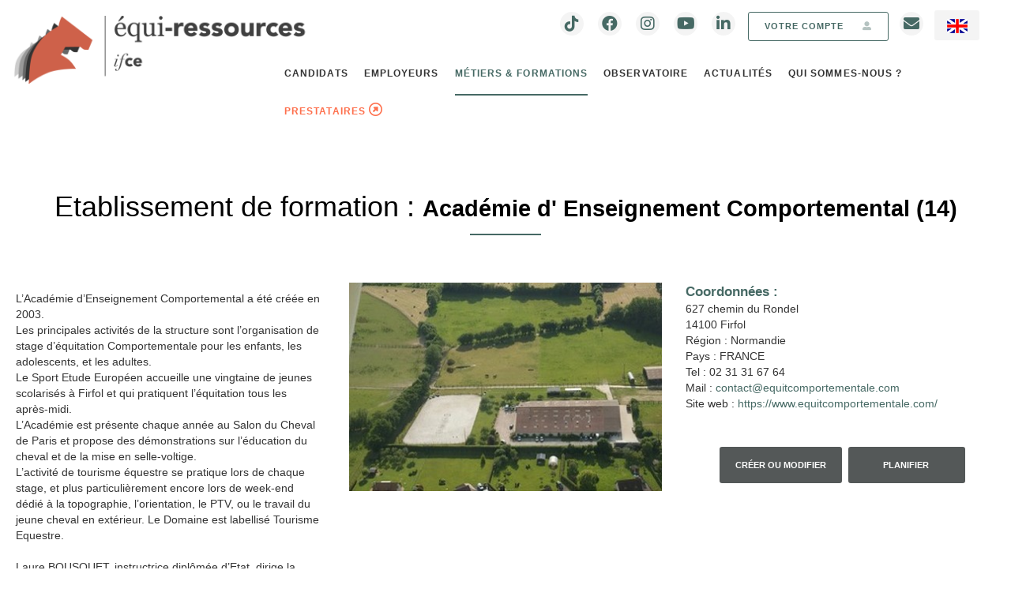

--- FILE ---
content_type: text/html; charset=utf-8
request_url: https://www.equiressources.fr/metiers-formations-etablissements-details.aspx?id=419
body_size: 12961
content:


<!DOCTYPE html>




<html lang="fr">
<head><title>
	Equi-ressources établissement Académie d' Enseignement Comportemental (14) 
</title><meta id="ctl00_description" name="description" content="Equi-ressources vous propose de découvrir l&#39;établissement Académie d&#39; Enseignement Comportemental (14)" /><meta id="ctl00_keywords" name="keywords" content="Equi-ressources Equi ressources établissement filière équine cheval équitation emplois stages annonces" />
    <!-- Tweet cards -->
    <meta name="twitter:card" content="summary" /><meta name="twitter:title" content="Equiressources" /><meta name="twitter:description" content="Emplois et stages dans la filière équine, Equi-ressources référent emploi formation dans la filière équine. Annonces d&#39;emplois et de stages." /><meta name="twitter:image" content="https://www.equiressources.fr/img/oglogo2.png" /><meta name="twitter:site" content="@EquiRessources" /><meta name="twitter:creator" content="@EquiRessources" />
    <!-- fin Tweet cards -->
    <!-- Open graph FB -->
    <meta property="og:url" content="https://facebook.com/equiressources/" /><meta property="og:title" content="Equiressources" /><meta property="og:description" content="Emplois et stages dans la filière équine, Equi-ressources référent emploi formation dans la filière équine. Annonces d&#39;emplois et de stages." /><meta property="og:image" content="https://www.equiressources.fr/img/oglogo.png" /><meta property="og:image:secure_url" content="https://www.equiressources.fr/img/oglogo.png" /><meta property="og:image:type" content="image/png" />
    <!-- fin Open graph FB -->
    <link rel="shortcut icon" href="favicon.ico" type="image/x-icon" /><meta http-equiv="Content-Type" content="text/html; charset=iso-8859-1" /><meta http-equiv="X-UA-Compatible" content="IE=edge" /><meta name="viewport" content="width=device-width, initial-scale=1" />
    <!-- HTML5 shim, for IE6-8 support of HTML5 elements -->
    <!--[if lt IE 9]>
<script src="js/html5shiv.js"></script>
<![endif]-->
    <!-- Fav and touch icons -->
    <link rel="apple-touch-icon-precomposed" sizes="144x144" href="/img/apple-touch-icon-144-precomposed.png" /><link rel="apple-touch-icon-precomposed" sizes="114x114" href="/img/apple-touch-icon-114-precomposed.png" /><link rel="apple-touch-icon-precomposed" sizes="72x72" href="/img/apple-touch-icon-72-precomposed.png" /><link rel="apple-touch-icon-precomposed" href="/img/apple-touch-icon-57-precomposed.png" /><link rel="shortcut icon" href="/img/favicon.png?v=27012022" /><link href="/css/bootstrap.min.css?v=11012022" rel="stylesheet" /><link href="/css/style.css?v=12012022" rel="stylesheet" /><link href="/css/icones.css" rel="stylesheet" /><link rel="stylesheet" href="https://cdnjs.cloudflare.com/ajax/libs/font-awesome/6.2.0/css/all.min.css" integrity="sha512-xh6O/CkQoPOWDdYTDqeRdPCVd1SpvCA9XXcUnZS2FmJNp1coAFzvtCN9BmamE+4aHK8yyUHUSCcJHgXloTyT2A==" crossorigin="anonymous" referrerpolicy="no-referrer" /><link rel="image_src" type="image/jpeg" href="https://www.equiressources.fr/img/logos/logo-icone.png" /><link href="/css/style_lafille.css?v=05022023" rel="stylesheet" />
    <style>
        @media print {
            .header, .footer{
                display:none;
            }
        }
        </style>
                    </head>

<body>
   <style>
        .prestataire-menu {
            color: #fe6f4c !important;
            margin-top: -6px 
        }
        li.presta:hover:after {
            background-color: white !important
        }
        span.icon-arrow i {
            font-size: 17px;
            transform: rotate(-45deg); 
        }

    </style>
    <form method="post" action="./metiers-formations-etablissements-details.aspx?id=419" id="aspnetForm">
<div class="aspNetHidden">
<input type="hidden" name="ctl00_rsm_TSM" id="ctl00_rsm_TSM" value="" />
<input type="hidden" name="__EVENTTARGET" id="__EVENTTARGET" value="" />
<input type="hidden" name="__EVENTARGUMENT" id="__EVENTARGUMENT" value="" />
<input type="hidden" name="__VIEWSTATE" id="__VIEWSTATE" value="/[base64]/PGxpPjxhIGhyZWY9Ii9xdWktc29tbWVzLW5vdXMuYXNweCI+IFFVSSBTT01NRVMtTk9VUyA/[base64]/[base64]/xz8FR+USlaA5erOmfwPuD/zPwTIocIHA5mU0xA" />
</div>

<script type="text/javascript">
//<![CDATA[
var theForm = document.forms['aspnetForm'];
if (!theForm) {
    theForm = document.aspnetForm;
}
function __doPostBack(eventTarget, eventArgument) {
    if (!theForm.onsubmit || (theForm.onsubmit() != false)) {
        theForm.__EVENTTARGET.value = eventTarget;
        theForm.__EVENTARGUMENT.value = eventArgument;
        theForm.submit();
    }
}
//]]>
</script>


<script src="/WebResource.axd?d=ZttivfHXTQTOCoOrASgW9Bfzpl1twbyaGxku2npviYPlb5Blmcz1Bx60PiJkzzcHpFG921hQP0zwYDq4ARYjCHJFs8i_VODJqTCdRWqVdoQ1&amp;t=638901608248157332" type="text/javascript"></script>


<script src="/Telerik.Web.UI.WebResource.axd?_TSM_HiddenField_=ctl00_rsm_TSM&amp;compress=1&amp;_TSM_CombinedScripts_=%3b%3bSystem.Web.Extensions%2c+Version%3d4.0.0.0%2c+Culture%3dneutral%2c+PublicKeyToken%3d31bf3856ad364e35%3afr-FR%3aa8328cc8-0a99-4e41-8fe3-b58afac64e45%3aea597d4b%3ab25378d2" type="text/javascript"></script>
<div class="aspNetHidden">

	<input type="hidden" name="__VIEWSTATEGENERATOR" id="__VIEWSTATEGENERATOR" value="07B4005B" />
	<input type="hidden" name="__EVENTVALIDATION" id="__EVENTVALIDATION" value="/wEdAAKpXjmnXyKqALYzQvPvE+YFel/vMukyukqzLHR2hID4cEntklAU7ySSP8s7Wqy6sXDFETqVE/uipA+mOwWZEVqn" />
</div>
        <script type="text/javascript">
//<![CDATA[
Sys.WebForms.PageRequestManager._initialize('ctl00$rsm', 'aspnetForm', [], [], [], 90, 'ctl00');
//]]>
</script>

        <div class="header">
		<div class="d-none d-lg-block col-lg-3"><div><a href="/" title="Equi-ressources"><img src="/img/Logo_equi_ressource_RVB.png" style="margin-top: 20px" alt="Equi-Ressources - Pôle de Compétitivité Filière Equine" class="logo"/></a></div>
		</div>
		<div class="col-lg-9 p-lg-0 text-right">
			<ul class="list-inline d-none d-lg-block">
				<li><a class="btnSocial" target="_blank" href="https://www.tiktok.com/@equiressources?_t=8ZXRXLB1cAv&_r=1"><i class="fab fa-tiktok"></i></a></li>
				<li><a class="btnSocial" target="_blank" href="https://www.facebook.com/equiressources/"><i class="fab fa-facebook"></i></a></li>
				<li><a class="btnSocial" target="_blank" href="https://www.instagram.com/equiressources/?hl=fr"><i class="fab fa-instagram"></i></a></li>
				<li><a class="btnSocial" target="_blank" href="https://www.youtube.com/channel/UCfnunCLpFDSynZcWyczqyBw"><i class="fab fa-youtube"></i></a></li>
                <li><a class="btnSocial" target="_blank" href="https://www.linkedin.com/company/equi-resssources/?viewAsMember=true"><i class="fab fa-linkedin-in"></i></a></li>
				<li><a href="/choix-espace.aspx" title="Accédez à votre espace personnel" class="btn-compte"> votre compte <i class='fas fa-user-alt'></i></a></li>
				<li><a class="lien-contact" href="contact.aspx" ><i class="fas fa-envelope"></i></a></li>
				<li><a href="/en-home.aspx" class="langueContainer"><img src="/img/dr-ang.png" width="26" height="18" alt="Version anglaise"/></a></li>
			</ul>
			
			<nav class="navbar navbar-default" role="navigation">
				<div class="navbar-header">
					<div class="row no-gutters d-lg-none">
						<div class="col-xs-3 col-sm-2">
							<a href="/" title="Equi-ressources"><img width="56" height="44" src="/img/logoMobile.png" /></a>
						</div>
						<div class="col-xs-5 col-sm-4 p-0">
							<a href="/choix-espace.aspx" title="Accédez à votre espace personnel" class="btn-compte">votre compte <i class="fas fa-user-alt"></i></a>
						</div>
						<div class="col-xs-4 col-sm-6 p-0">
							<a href="/en-home.aspx" class="langueContainer"><img src="/img/dr-ang.png" width="26" height="18" alt="Version anglaise"/></a>
							<button type="button" class="navbar-toggle" data-toggle="collapse" data-target="#menu-collapse-1">
								 <span class="sr-only">Toggle navigation</span><img src="/img/burger.svg" width="18px" height="16px">
							</button>
						</div>
					</div>
				</div>
				<div class="collapse navbar-collapse" id="menu-collapse-1">
					<ul class="nav navbar-nav">
						<li><a href="/candidat.aspx">Candidats</a></li>
                                <li><a href="/employeur.aspx">Employeurs</a></li>
                                <li class="nav-item dropdown active"><a href=/metiers-formations.aspx class="dropdown-toggle" role="button" data-toggle="dropdown" aria-haspopup="true" aria-expanded="false">Métiers & Formations</a><div class="dropdown-menu" aria-labelledby="navbarDropdown"><a class='dropdown-item' href=/metiers-formations-metiers.aspx>Métiers</a><a class='dropdown-item' href=/metiers-formations-formations.aspx>Formations et diplômes</a><a class='dropdown-item' href=/metiers-formations-etablissements.aspx>Etablissements de formation </a><a class='dropdown-item' href=/metiers-formations-guide.aspx>Guide des métiers</a>	<a class='dropdown-item' href=/quiz/metiers-formations-quiz-new.aspx>Quiz</a> <a class='dropdown-item' href=/metiers-formations-glossaire.aspx>Glossaire emploi, métier, formation</a><a class='dropdown-item' href=/metiers-formations.aspx><strong><span class="glyphicons glyphicons-undo"></span> RETOUR A L'ACCUEIL METIERS ET FORMATIONS</strong></a></div></li>
                                <li><a href="/observatoire.aspx"> OBSERVATOIRE</a></li>
                                <li><a href="/actualites-liste.aspx"> Actualités</a></li>
                                <li><a href="/qui-sommes-nous.aspx"> QUI SOMMES-NOUS ?</a></li>
                                <li class ="presta"><a class="prestataire-menu" href="https://prestataire.equiressources.fr/" target='_blank'>PRESTATAIRES <span class="icon-arrow"><i class="fa-regular fa-circle-right"></span></i></a></li>
					</ul>
					<ul class="list-inline text-center d-lg-none">
						<li><a class="btnSocial" target="_blank" href="https://www.tiktok.com/@equiressources?_t=8ZXRXLB1cAv&_r=1"><i class="fab fa-tiktok"></i></a></li>
						<li><a class="btnSocial" target="_blank" href="https://www.facebook.com/equiressources/"><i class="fab fa-facebook"></i></a></li>
						<li><a class="btnSocial" target="_blank" href="https://www.instagram.com/equiressources/?hl=fr"><i class="fab fa-instagram"></i></a></li>
						<li><a class="btnSocial" target="_blank" href="https://www.youtube.com/channel/UCfnunCLpFDSynZcWyczqyBw"><i class="fab fa-youtube"></i></a></li>
						<li><a class="btnSocial" target="_blank" href="https://www.linkedin.com/company/equi-resssources/?viewAsMember=true"><i class="fab fa-linkedin-in"></i></a></li>
						<li><a class="lien-contact" href="contact.aspx" ><i class="fas fa-envelope"></i></a></li>
                        
					</ul>
				</div>
			</nav>
		</div>
        
		<div class="clear"></div>
	</div>

        

        <div class="container">
            
            <div class="row">
                <div class="col-md-12">
                   




                    
    <div class="row">
        <div class="col-md-12">
            <ul class="breadcrumb">
                <li>
                    <a href="/">Accueil</a></li>
                <li class="active"><a href="metiers-formations.aspx">Métiers et formations</a>				</li>
                <li class="active"><a href="metiers-formations-etablissements.aspx">Etablissements de formation</a>				</li>
                <li class="active"><a href="javascript:history.go(-1);">Résultats de recherche établissements de formation</a>				</li>

                <li class="active">Détails centre de formation</li>
            </ul>
        </div>
    </div>
    <div class="contenus-metiers">
        <div class="row">
            <div class="col-md-12">
                <h2 class="titre">Etablissement de formation  : <span>
                    Académie d' Enseignement Comportemental (14)</span></h2>
            </div>
        </div>

        <div class="row">


            <div class="col-sm-4 empty">
                <p align="justify">
                    <div>L&rsquo;Acad&eacute;mie d&rsquo;Enseignement Comportemental a &eacute;t&eacute; cr&eacute;&eacute;e en 2003.</div>
<div>
Les principales activit&eacute;s de la structure sont l&rsquo;organisation de stage d&rsquo;&eacute;quitation Comportementale pour les enfants, les adolescents, et les adultes. </div>
<div>
Le Sport Etude Europ&eacute;en accueille une vingtaine de jeunes scolaris&eacute;s &agrave; Firfol et qui pratiquent l&rsquo;&eacute;quitation tous les apr&egrave;s-midi.</div>
<div>
L&rsquo;Acad&eacute;mie est pr&eacute;sente chaque ann&eacute;e au Salon du Cheval de Paris et propose des d&eacute;monstrations sur l&rsquo;&eacute;ducation du cheval et de la mise en selle-voltige.</div>
<div>
L&rsquo;activit&eacute; de tourisme &eacute;questre se pratique lors de chaque stage, et plus particuli&egrave;rement encore lors de week-end d&eacute;di&eacute; &agrave; la topographie, l&rsquo;orientation, le PTV, ou le travail du jeune cheval en ext&eacute;rieur. Le Domaine est labellis&eacute; Tourisme Equestre.
</div>
<div>&nbsp;</div>
<div>Laure BOUSQUET, instructrice dipl&ocirc;m&eacute;e d&rsquo;Etat, dirige la structure et organise des formations depuis 20 ans.</div>
<div>&nbsp;</div>
<div>
Pour la formation, les &eacute;l&egrave;ves disposent :</div>
<div>
D&rsquo;un man&egrave;ge de 40m X 20m, d&rsquo;une carri&egrave;re de 80m X 40m, d&rsquo;un rond de voltige de 20 de diam&egrave;tre, d&rsquo;un parcours de PTV, de chemins de randonn&eacute;e en acc&egrave;s direct depuis le domaine, de 65 lits, d&rsquo;une salle de restauration, de salles de classe et vid&eacute;o, d&rsquo;une cavalerie d&rsquo;enseignement de 80 chevaux et d&rsquo;une biblioth&egrave;que d&rsquo;ouvrages d&eacute;di&eacute;s au cheval.</div>
                </p>
            </div>

            <div class="col-sm-4">
                <img alt="" class="img-responsive" src="/contenu/etablissements/Firfol.jpeg" />
            </div>

            <div class="col-sm-4">
                <span class="titre3">Coordonnées : </span>
                <br>
                627 chemin du Rondel<br />14100 Firfol<br />Région : Normandie<br />Pays : FRANCE<br />Tel : 02 31 31 67 64 <br />Mail : <a href='mailto:contact@equitcomportementale.com'>contact@equitcomportementale.com</a><br />Site web : <a href='https://www.equitcomportementale.com/' target='_blank'>https://www.equitcomportementale.com/</a><br />
                <br>
                <br>
                <p align="center">
                    <button type="button" class="btn btn-info btn-sm" onclick="MM_goToURL('parent','contact.aspx?sujet=5');return document.MM_returnValue">
                        Créer ou modifier<br>
                        votre fiche</button>
                    <button type="button" class="btn btn-info btn-sm" onclick="MM_goToURL('parent','contact.aspx?sujet=6');return document.MM_returnValue">
                        Planifier
                        <br>
                        une intervention</button>
                </p>
            </div>


        </div>

        <div class="row">
            <div class="col-sm-4">
                <div class="formations-details2">
                    <span class="titre3">Formations : </span>
                    <ul><li><a href=" metiers-formations-formations-details.aspx?id=1">Animateur d'Équitation (AE)</a> <span class='centres'>Cont.</span> <span class='centres'>Appr.</span></li><li><a href=" metiers-formations-formations-details.aspx?id=3">Accompagnateur de Tourisme Équestre (ATE)</a> <span class='centres'>Cont.</span></li><li><a href=" metiers-formations-formations-details.aspx?id=7">Brevet Professionnel de la Jeunesse, Éducation Populaire et Sports (BPJEPS) mention équitation</a> <span class='centres'>Cont.</span> <span class='centres'>Appr.</span></li><li><a href=" metiers-formations-formations-details.aspx?id=25">Certificat de Qualification Professionnelle Enseignant Activités Equestres (CQP EAE)</a> <span class='centres'>Cont.</span></li></ul>
                    
                </div>
                <br />
                    <div Class="formations-details2"><p style="text-align: justify;">&nbsp;</p></div>
                    
            </div>
            <div class="col-sm-4">
                <div class="formations-details2">

                    <table width="100%" border="0" cellspacing="5" cellpadding="5">
                        <tbody>
                            <tr>
                                <td width="69%"><span class="titre3">Type d'établissement :</span><p>
                                    Etablissement &eacute;questre (priv&eacute;)<br>
                                </p>
                                    <span class="titre3">Voie(s) de formation :</span><p>
                                        <br>
                                    </p>
                                </td>
                                <td width="31%"><a href="metiers-formations-glossaire.aspx">
                                    <img src="img/photos/glossaire.png" class="img-responsive" alt="" /></a></td>
                            </tr>
                        </tbody>
                    </table>
                    <br />
                    <table width="100%" border="0" cellspacing="5" cellpadding="5">
                        <tbody>
                            <tr>
                                <td><span class="centres">Init.</span>  = Formation initiale scolaire à temps plein <br /><br /></td>
                            </tr>
                            <tr>
                                <td><span class="centres">Cont.</span> = Formation professionnelle continue à temps plein <br /><br /></td>
                            </tr>
                            <tr>
                                <td><span class="centres">Appr.</span> = Formation initiale ou professionnelle continue par alternance et sous statut salarié (contrat pro ou d'apprentissage) <br /><br /></td>
                            </tr>
                            <tr>
                                <td><span class="centres">Alt.</span> = Formation initiale scolaire par alternance "stage" <br /><br /></td>
                            </tr>
                        </tbody>
                    </table>
                </div>
            </div>
            <div class="col-sm-4">

                <h3 class="titre3">
                    <center>
	         <span class="glyphicons glyphicons-share"></span> Partager la fiche établissement :
	     </center>
                </h3>

                <center>     <ul class="list-inline liens-sociaux">
         <li><a href="http://www.facebook.com/sharer.php?u=https://www.equiressources.fr/metiers-formations-etablissements-details.aspx?id=419" target="_blank"><img src="/img/facebook.png" width="27" height="28" alt="Accéder à notre page Facebook"/></a></li>
        <li><a href="http://twitter.com/share?url=https://www.equiressources.fr/metiers-formations-etablissements-details.aspx?id=419&text=Académie d' Enseignement Comportemental (14)&via=equiressources" target="_blank"><img src="/img/twitter.png" width="27" height="28" alt="Accéder à notre Twitter"/></a></li>
        <li><a href="https://www.linkedin.com/shareArticle?url=https://www.equiressources.fr/metiers-formations-etablissements-details.aspx?id=419&mini=true" target="_blank"><img src="/img/linkedin.png" width="27" height="28" alt="Accéder à notre profil linkedin"/></a></li>
        </ul></center>

                <p align="center">
                    <button type="submit" class="btn btn-primary" onclick="history.go(-1);return false;">
                        Retour à la liste
		
                    </button>
                    <br>
                    <button type="submit" class="btn btn-primary" onclick="MM_goToURL('parent','metiers-formations-etablissements.aspx');return document.MM_returnValue">
                        Nouvelle recherche
		
                    </button>
                    <input type="submit" name="ctl00$cph$btnImprimer" value="Imprimer" onclick="window.print();" id="ctl00_cph_btnImprimer" class="btn btn-primary" />&nbsp;
           
                </p>
                <br>
            </div>
        </div>
    </div>

    </div>
</div>


    


<div class="row liste-logos">
  <div class="col-md-12">
<li><a href="http://www.equiressources.fr"><img src="/img/logos/logo-icone.png" alt=""/></a></li>
<li><a href="https://www.normandie.fr/" target="_blank"><img src="/img/logos/logo_region_normandie.png" alt=""/></a></li>
<li><a href="http://www.afasec.fr/" target="_blank"><img src="/img/logos/logo-afasec.png" alt=""/></a></li>
<li><a href="http://www.apecita.com/" target="_blank"><img src="/img/logos/logo-apecita.png" alt=""/></a></li>
<li><a href="http://chevaux-normandie.com/" target="_blank"><img src="/img/logos/logo-conseil-chevaux.png" alt=""/></a></li>
<li><a href="http://bn.europe-en-normandie.eu/" target="_blank"><img src="/img/logos/logo-europe-normandie.png" alt=""/></a></li>
<li><a href="http://www.fnch.fr/index.php/le-fonds-eperon" target="_blank"><img src="/img/logos/logo-fonds-eperon.jpg" alt=""/></a></li>
<li><a href="http://pole-hippolia.org/ " target="_blank"><img src="/img/logos/logo-hippolia.png" alt=""/></a></li>
<li><a href="http://www.ifce.fr/" target="_blank"><img src="/img/logos/logo-IFCE.png" alt=""/></a></li>
<li><a href="http://www.pole-emploi.fr/accueil/" target="_blank"><img src="/img/logos/logo-pole-emploi.png" alt=""/></a></li>

</div>
</div>





                    </div>
                </div>

        </div>

        <div class="footer">
	<div class="text-center">
		<a class="btnSocial" target="_blank" href="https://www.tiktok.com/@equiressources?_t=8ZXRXLB1cAv&_r=1"><i class="fab fa-tiktok"></i></a>
		<a class="btnSocial" target="_blank" href="https://www.facebook.com/equiressources/"><i class="fab fa-facebook"></i></a>
		<a class="btnSocial" target="_blank" href="https://www.instagram.com/equiressources/?hl=fr"><i class="fab fa-instagram"></i></a>
		<a class="btnSocial" target="_blank" href="https://www.youtube.com/channel/UCfnunCLpFDSynZcWyczqyBw"><i class="fab fa-youtube"></i></a>
        <a class="btnSocial" target="_blank" href="https://www.linkedin.com/company/equi-resssources/?viewAsMember=true"><i class="fab fa-linkedin-in"></i></a>
	</div>
    <div class="container">
        <div class="">
            <div class="row">
                <div class="col-xs-12  col-md-3 pl-0 pr-0">
                    <div class="containerUneMarque text-center h-100" style="padding-top:0px; padding-bottom:0px;">
                        <img src="/img/Footer-Equi-ressources_2021.svg" alt="Une marque de l'institut français du cheval et de l'équitation" class=""/>
                    </div>
                </div>
                <div class="col-xs-12 col-md-9 lienContainerFooter">
                    <div class="">
                        <div class="row">
                            <div class="col-xs-6 col-md-3">
                                <div><h4>EMPLOI</h4></div>
                                <div><a href="/candidat.aspx">Se connecter</a></div>
                                <div><a href="/identification-employeur.aspx">Créer un compte employeur</a></div>
                                <div><a href="/identification-candidat.aspx">Créer un compte candidat</a></div>
                                <div><a href="recherche-offres-emploi.aspx">Nos dernières offres d'emploi</a></div>
                                <div><a href="recherche-stages.aspx">Nos dernières offres de stage</a></div>
                            </div>
                            <div class="col-xs-6 col-md-3">
                                <div><h4>ORIENTATION</h4></div>
                                <div><a href="/metiers-formations-metiers.aspx">Les fiches métiers</a></div>
                                <div><a href="/metiers-formations-formations.aspx">Les formations </a></div>
                                <div><a href="/metiers-formations-guide.aspx">Le Guide des métiers </a></div>
                                <div><a href="/img/parcours.pdf" target="_blank">Les schémas de formations </a></div>
                                <div><a href="/podcast.aspx">Le Podcast "Le Cheval des métiers" </a></div>
                            </div>
                            <div class="col-xs-6 col-md-3">
                                <div><h4>OBSERVATOIRE</h4></div>
                                <div><a href="/observatoire-fonctionnement.aspx">L'Observatoire</a></div>
                                <div><a href="/observatoire-sources-17.aspx">Sources & méthodes </a></div>
                                
                                <div><a href="/observatoire-rapports-18.aspx">Les rapports emploi-formation </a></div>
                                <div><a href="/observatoire-publications-20.aspx">Les publications thématiques </a></div>
                            </div>
                            <div class="col-xs-6 col-md-3 h-100">
                                <div><h4>LIENS UTILES </h4></div>
                                <div><a href="/traductions.aspx">Glossaire Français / Anglais</a></div>
                                <div><a href="/en-glossaries.aspx">Glossaire Anglais / Français</a></div>
                                <div><a href="/qui-sommes-nous.aspx">En savoir plus sur équi-ressources</a></div>
                                <div><a href="/actualites.aspx">Actualités  </a></div>
                                <div><a href="/contact.aspx">Nous contacter</a></div>
                            </div>
                        </div>
                    </div>
                </div>
            </div>
        </div>
    </div>
	<div class="text-center lienContainer"><a href="/mentions-legales.aspx">MENTIONS LÉGALES</a> <a href="/mentions-legales.aspx">LEGAL NOTICE </a> <a href="/plan-du-site.aspx">PLAN DU SITE </a></div>
	<div class="text-center"> Une réalisation <a href="https://www.celuga.fr" target="_blank">Celuga.fr</a> - Ce&nbsp;site&nbsp;a&nbsp;été&nbsp;financé&nbsp;par&nbsp;l'IFCE&nbsp;et&nbsp;le&nbsp;Fonds&nbsp;EPERON.</div>
    
</div>


                   

                <script src="/js/jquery.min.js"></script>
                <script src="/js/bootstrap.min.js"></script>
                <script src="/js/scripts.js"></script>
        <script type="text/javascript" src="js/modernizr-2.8.3.min.js"></script>
                

    

<script type="text/javascript">
//<![CDATA[
window.__TsmHiddenField = $get('ctl00_rsm_TSM');//]]>
</script>
</form>
<!-- Matomo -->
<script>
  var _paq = window._paq = window._paq || [];
  /* tracker methods like "setCustomDimension" should be called before "trackPageView" */
  _paq.push(["setDomains", ["*.www.equiressources.fr","*.equiressources.fr"]]);
  _paq.push(['disableCookies']);
  _paq.push(['trackPageView']);
  _paq.push(['enableLinkTracking']);
  (function() {
    var u="https://ifce.matomo.cloud/";
    _paq.push(['setTrackerUrl', u+'matomo.php']);
    _paq.push(['setSiteId', '3']);
    var d=document, g=d.createElement('script'), s=d.getElementsByTagName('script')[0];
    g.async=true; g.src='//cdn.matomo.cloud/ifce.matomo.cloud/matomo.js'; s.parentNode.insertBefore(g,s);
  })();
</script>
<!-- End Matomo Code -->

</body>
</html>


--- FILE ---
content_type: text/css
request_url: https://www.equiressources.fr/css/icones.css
body_size: 8387
content:
@font-face {
	font-family:'Glyphicons Regular';
	src:url('../fonts/glyphicons-regular.eot');
	src:url('../fonts/glyphicons-regular.eot?#iefix') format('embedded-opentype'),url('../fonts/glyphicons-regular.woff2') format('woff2'),url('../fonts/glyphicons-regular.woff') format('woff'),url('../fonts/glyphicons-regular.ttf') format('truetype'),url('../fonts/glyphicons-regular.svg#glyphiconsregular') format('svg')
}
.glyphicons {
	display:inline-block;
	font-family:'Glyphicons Regular';
	font-style:normal;
	font-weight:normal;
	line-height:1;
	vertical-align:middle;
	-webkit-font-smoothing:antialiased;
	-moz-osx-font-smoothing:grayscale
}
.glyphicons.x05 {
	font-size:12px
}
.glyphicons.x2 {
	font-size:48px
}
.glyphicons.x2:before {
	padding:8px 12px
}
.glyphicons.x3 {
	font-size:72px
}
.glyphicons.x3:before {
	padding:16px 20px
}
.glyphicons.x4 {
	font-size:96px
}
.glyphicons.x4:before {
	padding:20px 28px
}
.glyphicons.x5 {
	font-size:120px
}
.glyphicons.x5:before {
	padding:28px 36px
}
.glyphicons.light:before {
	color:#f2f2f2
}
.glyphicons.drop:before {
	text-shadow:-1px 1px 3px rgba(0,0,0,0.3)
}
.glyphicons.flip {
	-moz-transform:scaleX(-1);
	-o-transform:scaleX(-1);
	-webkit-transform:scaleX(-1);
	transform:scaleX(-1);
	filter:FlipH;
	-ms-filter:"FlipH"
}
.glyphicons.flipv {
	-moz-transform:scaleY(-1);
	-o-transform:scaleY(-1);
	-webkit-transform:scaleY(-1);
	transform:scaleY(-1);
	filter:FlipV;
	-ms-filter:"FlipV"
}
.glyphicons.rotate90 {
	-webkit-transform:rotate(90deg);
	-moz-transform:rotate(90deg);
	-ms-transform:rotate(90deg);
	transform:rotate(90deg)
}
.glyphicons.rotate180 {
	-webkit-transform:rotate(180deg);
	-moz-transform:rotate(180deg);
	-ms-transform:rotate(180deg);
	transform:rotate(180deg)
}
.glyphicons.rotate270 {
	-webkit-transform:rotate(270deg);
	-moz-transform:rotate(270deg);
	-ms-transform:rotate(270deg);
	transform:rotate(270deg)
}
.glyphicons-glass:before {
	content:"\E001"
}
.glyphicons-leaf:before {
	content:"\E002"
}
.glyphicons-dog:before {
	content:"\E003"
}
.glyphicons-user:before {
	content:"\E004"
}
.glyphicons-girl:before {
	content:"\E005"
}
.glyphicons-car:before {
	content:"\E006"
}
.glyphicons-user-add:before {
	content:"\E007"
}
.glyphicons-user-remove:before {
	content:"\E008"
}
.glyphicons-film:before {
	content:"\E009"
}
.glyphicons-magic:before {
	content:"\E010"
}
.glyphicons-envelope:before {
	content:"\E011"
}
.glyphicons-camera:before {
	content:"\E012"
}
.glyphicons-heart:before {
	content:"\E013"
}
.glyphicons-beach-umbrella:before {
	content:"\E014"
}
.glyphicons-train:before {
	content:"\E015"
}
.glyphicons-print:before {
	content:"\E016"
}
.glyphicons-bin:before {
	content:"\E017"
}
.glyphicons-music:before {
	content:"\E018"
}
.glyphicons-music-alt:before {
	content:"\E019"
}
.glyphicons-heart-empty:before {
	content:"\E020"
}
.glyphicons-home:before {
	content:"\E021"
}
.glyphicons-snowflake:before {
	content:"\E022"
}
.glyphicons-fire:before {
	content:"\E023"
}
.glyphicons-magnet:before {
	content:"\E024"
}
.glyphicons-parents:before {
	content:"\E025"
}
.glyphicons-binoculars:before {
	content:"\E026"
}
.glyphicons-road:before {
	content:"\E027"
}
.glyphicons-search:before {
	content:"\E028"
}
.glyphicons-cars:before {
	content:"\E029"
}
.glyphicons-notes-2:before {
	content:"\E030"
}
.glyphicons-pencil:before {
	content:"\E031"
}
.glyphicons-bus:before {
	content:"\E032"
}
.glyphicons-wifi-alt:before {
	content:"\E033"
}
.glyphicons-luggage:before {
	content:"\E034"
}
.glyphicons-old-man:before {
	content:"\E035"
}
.glyphicons-woman:before {
	content:"\E036"
}
.glyphicons-file:before {
	content:"\E037"
}
.glyphicons-coins:before {
	content:"\E038"
}
.glyphicons-plane:before {
	content:"\E039"
}
.glyphicons-notes:before {
	content:"\E040"
}
.glyphicons-stats:before {
	content:"\E041"
}
.glyphicons-charts:before {
	content:"\E042"
}
.glyphicons-pie-chart:before {
	content:"\E043"
}
.glyphicons-group:before {
	content:"\E044"
}
.glyphicons-keys:before {
	content:"\E045"
}
.glyphicons-calendar:before {
	content:"\E046"
}
.glyphicons-router:before {
	content:"\E047"
}
.glyphicons-camera-small:before {
	content:"\E048"
}
.glyphicons-star-empty:before {
	content:"\E049"
}
.glyphicons-star:before {
	content:"\E050"
}
.glyphicons-link:before {
	content:"\E051"
}
.glyphicons-eye-open:before {
	content:"\E052"
}
.glyphicons-eye-close:before {
	content:"\E053"
}
.glyphicons-alarm:before {
	content:"\E054"
}
.glyphicons-clock:before {
	content:"\E055"
}
.glyphicons-stopwatch:before {
	content:"\E056"
}
.glyphicons-projector:before {
	content:"\E057"
}
.glyphicons-history:before {
	content:"\E058"
}
.glyphicons-truck:before {
	content:"\E059"
}
.glyphicons-cargo:before {
	content:"\E060"
}
.glyphicons-compass:before {
	content:"\E061"
}
.glyphicons-keynote:before {
	content:"\E062"
}
.glyphicons-paperclip:before {
	content:"\E063"
}
.glyphicons-power:before {
	content:"\E064"
}
.glyphicons-lightbulb:before {
	content:"\E065"
}
.glyphicons-tag:before {
	content:"\E066"
}
.glyphicons-tags:before {
	content:"\E067"
}
.glyphicons-cleaning:before {
	content:"\E068"
}
.glyphicons-ruler:before {
	content:"\E069"
}
.glyphicons-gift:before {
	content:"\E070"
}
.glyphicons-umbrella:before {
	content:"\E071"
}
.glyphicons-book:before {
	content:"\E072"
}
.glyphicons-bookmark:before {
	content:"\E073"
}
.glyphicons-wifi:before {
	content:"\E074"
}
.glyphicons-cup:before {
	content:"\E075"
}
.glyphicons-stroller:before {
	content:"\E076"
}
.glyphicons-headphones:before {
	content:"\E077"
}
.glyphicons-headset:before {
	content:"\E078"
}
.glyphicons-warning-sign:before {
	content:"\E079"
}
.glyphicons-signal:before {
	content:"\E080"
}
.glyphicons-retweet:before {
	content:"\E081"
}
.glyphicons-refresh:before {
	content:"\E082"
}
.glyphicons-roundabout:before {
	content:"\E083"
}
.glyphicons-random:before {
	content:"\E084"
}
.glyphicons-heat:before {
	content:"\E085"
}
.glyphicons-repeat:before {
	content:"\E086"
}
.glyphicons-display:before {
	content:"\E087"
}
.glyphicons-log-book:before {
	content:"\E088"
}
.glyphicons-address-book:before {
	content:"\E089"
}
.glyphicons-building:before {
	content:"\E090"
}
.glyphicons-eyedropper:before {
	content:"\E091"
}
.glyphicons-adjust:before {
	content:"\E092"
}
.glyphicons-tint:before {
	content:"\E093"
}
.glyphicons-crop:before {
	content:"\E094"
}
.glyphicons-vector-path-square:before {
	content:"\E095"
}
.glyphicons-vector-path-circle:before {
	content:"\E096"
}
.glyphicons-vector-path-polygon:before {
	content:"\E097"
}
.glyphicons-vector-path-line:before {
	content:"\E098"
}
.glyphicons-vector-path-curve:before {
	content:"\E099"
}
.glyphicons-vector-path-all:before {
	content:"\E100"
}
.glyphicons-font:before {
	content:"\E101"
}
.glyphicons-italic:before {
	content:"\E102"
}
.glyphicons-bold:before {
	content:"\E103"
}
.glyphicons-text-underline:before {
	content:"\E104"
}
.glyphicons-text-strike:before {
	content:"\E105"
}
.glyphicons-text-height:before {
	content:"\E106"
}
.glyphicons-text-width:before {
	content:"\E107"
}
.glyphicons-text-resize:before {
	content:"\E108"
}
.glyphicons-left-indent:before {
	content:"\E109"
}
.glyphicons-right-indent:before {
	content:"\E110"
}
.glyphicons-align-left:before {
	content:"\E111"
}
.glyphicons-align-center:before {
	content:"\E112"
}
.glyphicons-align-right:before {
	content:"\E113"
}
.glyphicons-justify:before {
	content:"\E114"
}
.glyphicons-list:before {
	content:"\E115"
}
.glyphicons-text-smaller:before {
	content:"\E116"
}
.glyphicons-text-bigger:before {
	content:"\E117"
}
.glyphicons-embed:before {
	content:"\E118"
}
.glyphicons-embed-close:before {
	content:"\E119"
}
.glyphicons-table:before {
	content:"\E120"
}
.glyphicons-message-full:before {
	content:"\E121"
}
.glyphicons-message-empty:before {
	content:"\E122"
}
.glyphicons-message-in:before {
	content:"\E123"
}
.glyphicons-message-out:before {
	content:"\E124"
}
.glyphicons-message-plus:before {
	content:"\E125"
}
.glyphicons-message-minus:before {
	content:"\E126"
}
.glyphicons-message-ban:before {
	content:"\E127"
}
.glyphicons-message-flag:before {
	content:"\E128"
}
.glyphicons-message-lock:before {
	content:"\E129"
}
.glyphicons-message-new:before {
	content:"\E130"
}
.glyphicons-inbox:before {
	content:"\E131"
}
.glyphicons-inbox-plus:before {
	content:"\E132"
}
.glyphicons-inbox-minus:before {
	content:"\E133"
}
.glyphicons-inbox-lock:before {
	content:"\E134"
}
.glyphicons-inbox-in:before {
	content:"\E135"
}
.glyphicons-inbox-out:before {
	content:"\E136"
}
.glyphicons-cogwheel:before {
	content:"\E137"
}
.glyphicons-cogwheels:before {
	content:"\E138"
}
.glyphicons-picture:before {
	content:"\E139"
}
.glyphicons-adjust-alt:before {
	content:"\E140"
}
.glyphicons-database-lock:before {
	content:"\E141"
}
.glyphicons-database-plus:before {
	content:"\E142"
}
.glyphicons-database-minus:before {
	content:"\E143"
}
.glyphicons-database-ban:before {
	content:"\E144"
}
.glyphicons-folder-open:before {
	content:"\E145"
}
.glyphicons-folder-plus:before {
	content:"\E146"
}
.glyphicons-folder-minus:before {
	content:"\E147"
}
.glyphicons-folder-lock:before {
	content:"\E148"
}
.glyphicons-folder-flag:before {
	content:"\E149"
}
.glyphicons-folder-new:before {
	content:"\E150"
}
.glyphicons-edit:before {
	content:"\E151"
}
.glyphicons-new-window:before {
	content:"\E152"
}
.glyphicons-check:before {
	content:"\E153"
}
.glyphicons-unchecked:before {
	content:"\E154"
}
.glyphicons-more-windows:before {
	content:"\E155"
}
.glyphicons-show-big-thumbnails:before {
	content:"\E156"
}
.glyphicons-show-thumbnails:before {
	content:"\E157"
}
.glyphicons-show-thumbnails-with-lines:before {
	content:"\E158"
}
.glyphicons-show-lines:before {
	content:"\E159"
}
.glyphicons-playlist:before {
	content:"\E160"
}
.glyphicons-imac:before {
	content:"\E161"
}
.glyphicons-macbook:before {
	content:"\E162"
}
.glyphicons-ipad:before {
	content:"\E163"
}
.glyphicons-iphone:before {
	content:"\E164"
}
.glyphicons-iphone-transfer:before {
	content:"\E165"
}
.glyphicons-iphone-exchange:before {
	content:"\E166"
}
.glyphicons-ipod:before {
	content:"\E167"
}
.glyphicons-ipod-shuffle:before {
	content:"\E168"
}
.glyphicons-ear-plugs:before {
	content:"\E169"
}
.glyphicons-record:before {
	content:"\E170"
}
.glyphicons-step-backward:before {
	content:"\E171"
}
.glyphicons-fast-backward:before {
	content:"\E172"
}
.glyphicons-rewind:before {
	content:"\E173"
}
.glyphicons-play:before {
	content:"\E174"
}
.glyphicons-pause:before {
	content:"\E175"
}
.glyphicons-stop:before {
	content:"\E176"
}
.glyphicons-forward:before {
	content:"\E177"
}
.glyphicons-fast-forward:before {
	content:"\E178"
}
.glyphicons-step-forward:before {
	content:"\E179"
}
.glyphicons-eject:before {
	content:"\E180"
}
.glyphicons-facetime-video:before {
	content:"\E181"
}
.glyphicons-download-alt:before {
	content:"\E182"
}
.glyphicons-mute:before {
	content:"\E183"
}
.glyphicons-volume-down:before {
	content:"\E184"
}
.glyphicons-volume-up:before {
	content:"\E185"
}
.glyphicons-screenshot:before {
	content:"\E186"
}
.glyphicons-move:before {
	content:"\E187"
}
.glyphicons-more:before {
	content:"\E188"
}
.glyphicons-brightness-reduce:before {
	content:"\E189"
}
.glyphicons-brightness-increase:before {
	content:"\E190"
}
.glyphicons-plus-sign:before {
	content:"\E191"
}
.glyphicons-minus-sign:before {
	content:"\E192"
}
.glyphicons-remove-sign:before {
	content:"\E193"
}
.glyphicons-ok-sign:before {
	content:"\E194"
}
.glyphicons-question-sign:before {
	content:"\E195"
}
.glyphicons-info-sign:before {
	content:"\E196"
}
.glyphicons-exclamation-sign:before {
	content:"\E197"
}
.glyphicons-remove-circle:before {
	content:"\E198"
}
.glyphicons-ok-circle:before {
	content:"\E199"
}
.glyphicons-ban-circle:before {
	content:"\E200"
}
.glyphicons-download:before {
	content:"\E201"
}
.glyphicons-upload:before {
	content:"\E202"
}
.glyphicons-shopping-cart:before {
	content:"\E203"
}
.glyphicons-lock:before {
	content:"\E204"
}
.glyphicons-unlock:before {
	content:"\E205"
}
.glyphicons-electricity:before {
	content:"\E206"
}
.glyphicons-ok:before {
	content:"\E207"
}
.glyphicons-remove:before {
	content:"\E208"
}
.glyphicons-cart-in:before {
	content:"\E209"
}
.glyphicons-cart-out:before {
	content:"\E210"
}
.glyphicons-arrow-left:before {
	content:"\E211"
}
.glyphicons-arrow-right:before {
	content:"\E212"
}
.glyphicons-arrow-down:before {
	content:"\E213"
}
.glyphicons-arrow-up:before {
	content:"\E214"
}
.glyphicons-resize-small:before {
	content:"\E215"
}
.glyphicons-resize-full:before {
	content:"\E216"
}
.glyphicons-circle-arrow-left:before {
	content:"\E217"
}
.glyphicons-circle-arrow-right:before {
	content:"\E218"
}
.glyphicons-circle-arrow-top:before {
	content:"\E219"
}
.glyphicons-circle-arrow-down:before {
	content:"\E220"
}
.glyphicons-play-button:before {
	content:"\E221"
}
.glyphicons-unshare:before {
	content:"\E222"
}
.glyphicons-share:before {
	content:"\E223"
}
.glyphicons-chevron-right:before {
	content:"\E224"
}
.glyphicons-chevron-left:before {
	content:"\E225"
}
.glyphicons-bluetooth:before {
	content:"\E226"
}
.glyphicons-euro:before {
	content:"\E227"
}
.glyphicons-usd:before {
	content:"\E228"
}
.glyphicons-gbp:before {
	content:"\E229"
}
.glyphicons-retweet-2:before {
	content:"\E230"
}
.glyphicons-moon:before {
	content:"\E231"
}
.glyphicons-sun:before {
	content:"\E232"
}
.glyphicons-cloud:before {
	content:"\E233"
}
.glyphicons-direction:before {
	content:"\E234"
}
.glyphicons-brush:before {
	content:"\E235"
}
.glyphicons-pen:before {
	content:"\E236"
}
.glyphicons-zoom-in:before {
	content:"\E237"
}
.glyphicons-zoom-out:before {
	content:"\E238"
}
.glyphicons-pin:before {
	content:"\E239"
}
.glyphicons-albums:before {
	content:"\E240"
}
.glyphicons-rotation-lock:before {
	content:"\E241"
}
.glyphicons-flash:before {
	content:"\E242"
}
.glyphicons-map-marker:before {
	content:"\E243"
}
.glyphicons-anchor:before {
	content:"\E244"
}
.glyphicons-conversation:before {
	content:"\E245"
}
.glyphicons-chat:before {
	content:"\E246"
}
.glyphicons-note-empty:before {
	content:"\E247"
}
.glyphicons-note:before {
	content:"\E248"
}
.glyphicons-asterisk:before {
	content:"\E249"
}
.glyphicons-divide:before {
	content:"\E250"
}
.glyphicons-snorkel-diving:before {
	content:"\E251"
}
.glyphicons-scuba-diving:before {
	content:"\E252"
}
.glyphicons-oxygen-bottle:before {
	content:"\E253"
}
.glyphicons-fins:before {
	content:"\E254"
}
.glyphicons-fishes:before {
	content:"\E255"
}
.glyphicons-boat:before {
	content:"\E256"
}
.glyphicons-delete:before {
	content:"\E257"
}
.glyphicons-sheriffs-star:before {
	content:"\E258"
}
.glyphicons-qrcode:before {
	content:"\E259"
}
.glyphicons-barcode:before {
	content:"\E260"
}
.glyphicons-pool:before {
	content:"\E261"
}
.glyphicons-buoy:before {
	content:"\E262"
}
.glyphicons-spade:before {
	content:"\E263"
}
.glyphicons-bank:before {
	content:"\E264"
}
.glyphicons-vcard:before {
	content:"\E265"
}
.glyphicons-electrical-plug:before {
	content:"\E266"
}
.glyphicons-flag:before {
	content:"\E267"
}
.glyphicons-credit-card:before {
	content:"\E268"
}
.glyphicons-keyboard-wireless:before {
	content:"\E269"
}
.glyphicons-keyboard-wired:before {
	content:"\E270"
}
.glyphicons-shield:before {
	content:"\E271"
}
.glyphicons-ring:before {
	content:"\E272"
}
.glyphicons-cake:before {
	content:"\E273"
}
.glyphicons-drink:before {
	content:"\E274"
}
.glyphicons-beer:before {
	content:"\E275"
}
.glyphicons-fast-food:before {
	content:"\E276"
}
.glyphicons-cutlery:before {
	content:"\E277"
}
.glyphicons-pizza:before {
	content:"\E278"
}
.glyphicons-birthday-cake:before {
	content:"\E279"
}
.glyphicons-tablet:before {
	content:"\E280"
}
.glyphicons-settings:before {
	content:"\E281"
}
.glyphicons-bullets:before {
	content:"\E282"
}
.glyphicons-cardio:before {
	content:"\E283"
}
.glyphicons-t-shirt:before {
	content:"\E284"
}
.glyphicons-pants:before {
	content:"\E285"
}
.glyphicons-sweater:before {
	content:"\E286"
}
.glyphicons-fabric:before {
	content:"\E287"
}
.glyphicons-leather:before {
	content:"\E288"
}
.glyphicons-scissors:before {
	content:"\E289"
}
.glyphicons-bomb:before {
	content:"\E290"
}
.glyphicons-skull:before {
	content:"\E291"
}
.glyphicons-celebration:before {
	content:"\E292"
}
.glyphicons-tea-kettle:before {
	content:"\E293"
}
.glyphicons-french-press:before {
	content:"\E294"
}
.glyphicons-coffee-cup:before {
	content:"\E295"
}
.glyphicons-pot:before {
	content:"\E296"
}
.glyphicons-grater:before {
	content:"\E297"
}
.glyphicons-kettle:before {
	content:"\E298"
}
.glyphicons-hospital:before {
	content:"\E299"
}
.glyphicons-hospital-h:before {
	content:"\E300"
}
.glyphicons-microphone:before {
	content:"\E301"
}
.glyphicons-webcam:before {
	content:"\E302"
}
.glyphicons-temple-christianity-church:before {
	content:"\E303"
}
.glyphicons-temple-islam:before {
	content:"\E304"
}
.glyphicons-temple-hindu:before {
	content:"\E305"
}
.glyphicons-temple-buddhist:before {
	content:"\E306"
}
.glyphicons-bicycle:before {
	content:"\E307"
}
.glyphicons-life-preserver:before {
	content:"\E308"
}
.glyphicons-share-alt:before {
	content:"\E309"
}
.glyphicons-comments:before {
	content:"\E310"
}
.glyphicons-flower:before {
	content:"\E311"
}
.glyphicons-baseball:before {
	content:"\E312"
}
.glyphicons-rugby:before {
	content:"\E313"
}
.glyphicons-ax:before {
	content:"\E314"
}
.glyphicons-table-tennis:before {
	content:"\E315"
}
.glyphicons-bowling:before {
	content:"\E316"
}
.glyphicons-tree-conifer:before {
	content:"\E317"
}
.glyphicons-tree-deciduous:before {
	content:"\E318"
}
.glyphicons-more-items:before {
	content:"\E319"
}
.glyphicons-sort:before {
	content:"\E320"
}
.glyphicons-filter:before {
	content:"\E321"
}
.glyphicons-gamepad:before {
	content:"\E322"
}
.glyphicons-playing-dices:before {
	content:"\E323"
}
.glyphicons-calculator:before {
	content:"\E324"
}
.glyphicons-tie:before {
	content:"\E325"
}
.glyphicons-wallet:before {
	content:"\E326"
}
.glyphicons-piano:before {
	content:"\E327"
}
.glyphicons-sampler:before {
	content:"\E328"
}
.glyphicons-podium:before {
	content:"\E329"
}
.glyphicons-soccer-ball:before {
	content:"\E330"
}
.glyphicons-blog:before {
	content:"\E331"
}
.glyphicons-dashboard:before {
	content:"\E332"
}
.glyphicons-certificate:before {
	content:"\E333"
}
.glyphicons-bell:before {
	content:"\E334"
}
.glyphicons-candle:before {
	content:"\E335"
}
.glyphicons-pushpin:before {
	content:"\E336"
}
.glyphicons-iphone-shake:before {
	content:"\E337"
}
.glyphicons-pin-flag:before {
	content:"\E338"
}
.glyphicons-turtle:before {
	content:"\E339"
}
.glyphicons-rabbit:before {
	content:"\E340"
}
.glyphicons-globe:before {
	content:"\E341"
}
.glyphicons-briefcase:before {
	content:"\E342"
}
.glyphicons-hdd:before {
	content:"\E343"
}
.glyphicons-thumbs-up:before {
	content:"\E344"
}
.glyphicons-thumbs-down:before {
	content:"\E345"
}
.glyphicons-hand-right:before {
	content:"\E346"
}
.glyphicons-hand-left:before {
	content:"\E347"
}
.glyphicons-hand-up:before {
	content:"\E348"
}
.glyphicons-hand-down:before {
	content:"\E349"
}
.glyphicons-fullscreen:before {
	content:"\E350"
}
.glyphicons-shopping-bag:before {
	content:"\E351"
}
.glyphicons-book-open:before {
	content:"\E352"
}
.glyphicons-nameplate:before {
	content:"\E353"
}
.glyphicons-nameplate-alt:before {
	content:"\E354"
}
.glyphicons-vases:before {
	content:"\E355"
}
.glyphicons-bullhorn:before {
	content:"\E356"
}
.glyphicons-dumbbell:before {
	content:"\E357"
}
.glyphicons-suitcase:before {
	content:"\E358"
}
.glyphicons-file-import:before {
	content:"\E359"
}
.glyphicons-file-export:before {
	content:"\E360"
}
.glyphicons-bug:before {
	content:"\E361"
}
.glyphicons-crown:before {
	content:"\E362"
}
.glyphicons-smoking:before {
	content:"\E363"
}
.glyphicons-cloud-upload:before {
	content:"\E364"
}
.glyphicons-cloud-download:before {
	content:"\E365"
}
.glyphicons-restart:before {
	content:"\E366"
}
.glyphicons-security-camera:before {
	content:"\E367"
}
.glyphicons-expand:before {
	content:"\E368"
}
.glyphicons-collapse:before {
	content:"\E369"
}
.glyphicons-collapse-top:before {
	content:"\E370"
}
.glyphicons-globe-af:before {
	content:"\E371"
}
.glyphicons-global:before {
	content:"\E372"
}
.glyphicons-spray:before {
	content:"\E373"
}
.glyphicons-nails:before {
	content:"\E374"
}
.glyphicons-claw-hammer:before {
	content:"\E375"
}
.glyphicons-classic-hammer:before {
	content:"\E376"
}
.glyphicons-hand-saw:before {
	content:"\E377"
}
.glyphicons-riflescope:before {
	content:"\E378"
}
.glyphicons-electrical-socket-eu:before {
	content:"\E379"
}
.glyphicons-electrical-socket-us:before {
	content:"\E380"
}
.glyphicons-message-forward:before {
	content:"\E381"
}
.glyphicons-coat-hanger:before {
	content:"\E382"
}
.glyphicons-dress:before {
	content:"\E383"
}
.glyphicons-bathrobe:before {
	content:"\E384"
}
.glyphicons-shirt:before {
	content:"\E385"
}
.glyphicons-underwear:before {
	content:"\E386"
}
.glyphicons-log-in:before {
	content:"\E387"
}
.glyphicons-log-out:before {
	content:"\E388"
}
.glyphicons-exit:before {
	content:"\E389"
}
.glyphicons-new-window-alt:before {
	content:"\E390"
}
.glyphicons-video-sd:before {
	content:"\E391"
}
.glyphicons-video-hd:before {
	content:"\E392"
}
.glyphicons-subtitles:before {
	content:"\E393"
}
.glyphicons-sound-stereo:before {
	content:"\E394"
}
.glyphicons-sound-dolby:before {
	content:"\E395"
}
.glyphicons-sound-5-1:before {
	content:"\E396"
}
.glyphicons-sound-6-1:before {
	content:"\E397"
}
.glyphicons-sound-7-1:before {
	content:"\E398"
}
.glyphicons-copyright-mark:before {
	content:"\E399"
}
.glyphicons-registration-mark:before {
	content:"\E400"
}
.glyphicons-radar:before {
	content:"\E401"
}
.glyphicons-skateboard:before {
	content:"\E402"
}
.glyphicons-golf-course:before {
	content:"\E403"
}
.glyphicons-sorting:before {
	content:"\E404"
}
.glyphicons-sort-by-alphabet:before {
	content:"\E405"
}
.glyphicons-sort-by-alphabet-alt:before {
	content:"\E406"
}
.glyphicons-sort-by-order:before {
	content:"\E407"
}
.glyphicons-sort-by-order-alt:before {
	content:"\E408"
}
.glyphicons-sort-by-attributes:before {
	content:"\E409"
}
.glyphicons-sort-by-attributes-alt:before {
	content:"\E410"
}
.glyphicons-compressed:before {
	content:"\E411"
}
.glyphicons-package:before {
	content:"\E412"
}
.glyphicons-cloud-plus:before {
	content:"\E413"
}
.glyphicons-cloud-minus:before {
	content:"\E414"
}
.glyphicons-disk-save:before {
	content:"\E415"
}
.glyphicons-disk-open:before {
	content:"\E416"
}
.glyphicons-disk-saved:before {
	content:"\E417"
}
.glyphicons-disk-remove:before {
	content:"\E418"
}
.glyphicons-disk-import:before {
	content:"\E419"
}
.glyphicons-disk-export:before {
	content:"\E420"
}
.glyphicons-tower:before {
	content:"\E421"
}
.glyphicons-send:before {
	content:"\E422"
}
.glyphicons-git-branch:before {
	content:"\E423"
}
.glyphicons-git-create:before {
	content:"\E424"
}
.glyphicons-git-private:before {
	content:"\E425"
}
.glyphicons-git-delete:before {
	content:"\E426"
}
.glyphicons-git-merge:before {
	content:"\E427"
}
.glyphicons-git-pull-request:before {
	content:"\E428"
}
.glyphicons-git-compare:before {
	content:"\E429"
}
.glyphicons-git-commit:before {
	content:"\E430"
}
.glyphicons-construction-cone:before {
	content:"\E431"
}
.glyphicons-shoe-steps:before {
	content:"\E432"
}
.glyphicons-plus:before {
	content:"\E433"
}
.glyphicons-minus:before {
	content:"\E434"
}
.glyphicons-redo:before {
	content:"\E435"
}
.glyphicons-undo:before {
	content:"\E436"
}
.glyphicons-golf:before {
	content:"\E437"
}
.glyphicons-hockey:before {
	content:"\E438"
}
.glyphicons-pipe:before {
	content:"\E439"
}
.glyphicons-wrench:before {
	content:"\E440"
}
.glyphicons-folder-closed:before {
	content:"\E441"
}
.glyphicons-phone-alt:before {
	content:"\E442"
}
.glyphicons-earphone:before {
	content:"\E443"
}
.glyphicons-floppy-disk:before {
	content:"\E444"
}
.glyphicons-floppy-saved:before {
	content:"\E445"
}
.glyphicons-floppy-remove:before {
	content:"\E446"
}
.glyphicons-floppy-save:before {
	content:"\E447"
}
.glyphicons-floppy-open:before {
	content:"\E448"
}
.glyphicons-translate:before {
	content:"\E449"
}
.glyphicons-fax:before {
	content:"\E450"
}
.glyphicons-factory:before {
	content:"\E451"
}
.glyphicons-shop-window:before {
	content:"\E452"
}
.glyphicons-shop:before {
	content:"\E453"
}
.glyphicons-kiosk:before {
	content:"\E454"
}
.glyphicons-kiosk-wheels:before {
	content:"\E455"
}
.glyphicons-kiosk-light:before {
	content:"\E456"
}
.glyphicons-kiosk-food:before {
	content:"\E457"
}
.glyphicons-transfer:before {
	content:"\E458"
}
.glyphicons-money:before {
	content:"\E459"
}
.glyphicons-header:before {
	content:"\E460"
}
.glyphicons-blacksmith:before {
	content:"\E461"
}
.glyphicons-saw-blade:before {
	content:"\E462"
}
.glyphicons-basketball:before {
	content:"\E463"
}
.glyphicons-server:before {
	content:"\E464"
}
.glyphicons-server-plus:before {
	content:"\E465"
}
.glyphicons-server-minus:before {
	content:"\E466"
}
.glyphicons-server-ban:before {
	content:"\E467"
}
.glyphicons-server-flag:before {
	content:"\E468"
}
.glyphicons-server-lock:before {
	content:"\E469"
}
.glyphicons-server-new:before {
	content:"\E470"
}
.glyphicons-charging-station:before {
	content:"\E471"
}
.glyphicons-gas-station:before {
	content:"\E472"
}
.glyphicons-target:before {
	content:"\E473"
}
.glyphicons-bed:before {
	content:"\E474"
}
.glyphicons-mosquito:before {
	content:"\E475"
}
.glyphicons-dining-set:before {
	content:"\E476"
}
.glyphicons-plate-of-food:before {
	content:"\E477"
}
.glyphicons-hygiene-kit:before {
	content:"\E478"
}
.glyphicons-blackboard:before {
	content:"\E479"
}
.glyphicons-marriage:before {
	content:"\E480"
}
.glyphicons-bucket:before {
	content:"\E481"
}
.glyphicons-none-color-swatch:before {
	content:"\E482"
}
.glyphicons-bring-forward:before {
	content:"\E483"
}
.glyphicons-bring-to-front:before {
	content:"\E484"
}
.glyphicons-send-backward:before {
	content:"\E485"
}
.glyphicons-send-to-back:before {
	content:"\E486"
}
.glyphicons-fit-frame-to-image:before {
	content:"\E487"
}
.glyphicons-fit-image-to-frame:before {
	content:"\E488"
}
.glyphicons-multiple-displays:before {
	content:"\E489"
}
.glyphicons-handshake:before {
	content:"\E490"
}
.glyphicons-child:before {
	content:"\E491"
}
.glyphicons-baby-formula:before {
	content:"\E492"
}
.glyphicons-medicine:before {
	content:"\E493"
}
.glyphicons-atv-vehicle:before {
	content:"\E494"
}
.glyphicons-motorcycle:before {
	content:"\E495"
}
.glyphicons-bed-alt:before {
	content:"\E496"
}
.glyphicons-tent:before {
	content:"\E497"
}
.glyphicons-glasses:before {
	content:"\E498"
}
.glyphicons-sunglasses:before {
	content:"\E499"
}
.glyphicons-family:before {
	content:"\E500"
}
.glyphicons-education:before {
	content:"\E501"
}
.glyphicons-shoes:before {
	content:"\E502"
}
.glyphicons-map:before {
	content:"\E503"
}
.glyphicons-cd:before {
	content:"\E504"
}
.glyphicons-alert:before {
	content:"\E505"
}
.glyphicons-piggy-bank:before {
	content:"\E506"
}
.glyphicons-star-half:before {
	content:"\E507"
}
.glyphicons-cluster:before {
	content:"\E508"
}
.glyphicons-flowchart:before {
	content:"\E509"
}
.glyphicons-commodities:before {
	content:"\E510"
}
.glyphicons-duplicate:before {
	content:"\E511"
}
.glyphicons-copy:before {
	content:"\E512"
}
.glyphicons-paste:before {
	content:"\E513"
}
.glyphicons-bath-bathtub:before {
	content:"\E514"
}
.glyphicons-bath-shower:before {
	content:"\E515"
}
.glyphicons-shower:before {
	content:"\E516"
}
.glyphicons-menu-hamburger:before {
	content:"\E517"
}
.glyphicons-option-vertical:before {
	content:"\E518"
}
.glyphicons-option-horizontal:before {
	content:"\E519"
}
.glyphicons-currency-conversion:before {
	content:"\E520"
}
.glyphicons-user-ban:before {
	content:"\E521"
}
.glyphicons-user-lock:before {
	content:"\E522"
}
.glyphicons-user-flag:before {
	content:"\E523"
}
.glyphicons-user-asterisk:before {
	content:"\E524"
}
.glyphicons-user-alert:before {
	content:"\E525"
}
.glyphicons-user-key:before {
	content:"\E526"
}
.glyphicons-user-conversation:before {
	content:"\E527"
}
.glyphicons-database:before {
	content:"\E528"
}
.glyphicons-database-search:before {
	content:"\E529"
}
.glyphicons-list-alt:before {
	content:"\E530"
}
.glyphicons-hazard-sign:before {
	content:"\E531"
}
.glyphicons-hazard:before {
	content:"\E532"
}
.glyphicons-stop-sign:before {
	content:"\E533"
}
.glyphicons-lab:before {
	content:"\E534"
}
.glyphicons-lab-alt:before {
	content:"\E535"
}
.glyphicons-ice-cream:before {
	content:"\E536"
}
.glyphicons-ice-lolly:before {
	content:"\E537"
}
.glyphicons-ice-lolly-tasted:before {
	content:"\E538"
}
.glyphicons-invoice:before {
	content:"\E539"
}
.glyphicons-cart-tick:before {
	content:"\E540"
}
.glyphicons-hourglass:before {
	content:"\E541"
}
.glyphicons-cat:before {
	content:"\E542"
}
.glyphicons-lamp:before {
	content:"\E543"
}
.glyphicons-scale-classic:before {
	content:"\E544"
}
.glyphicons-eye-plus:before {
	content:"\E545"
}
.glyphicons-eye-minus:before {
	content:"\E546"
}
.glyphicons-quote:before {
	content:"\E547"
}
.glyphicons-bitcoin:before {
	content:"\E548"
}
.glyphicons-yen:before {
	content:"\E549"
}
.glyphicons-ruble:before {
	content:"\E550"
}
.glyphicons-erase:before {
	content:"\E551"
}
.glyphicons-podcast:before {
	content:"\E552"
}
.glyphicons-firework:before {
	content:"\E553"
}
.glyphicons-scale:before {
	content:"\E554"
}
.glyphicons-king:before {
	content:"\E555"
}
.glyphicons-queen:before {
	content:"\E556"
}
.glyphicons-pawn:before {
	content:"\E557"
}
.glyphicons-bishop:before {
	content:"\E558"
}
.glyphicons-knight:before {
	content:"\E559"
}
.glyphicons-mic-mute:before {
	content:"\E560"
}
.glyphicons-voicemail:before {
	content:"\E561"
}
.glyphicons-paragraph-alt:before {
	content:"\E562"
}
.glyphicons-person-walking:before {
	content:"\E563"
}
.glyphicons-person-wheelchair:before {
	content:"\E564"
}
.glyphicons-underground:before {
	content:"\E565"
}
.glyphicons-car-hov:before {
	content:"\E566"
}
.glyphicons-car-rental:before {
	content:"\E567"
}
.glyphicons-transport:before {
	content:"\E568"
}
.glyphicons-taxi:before {
	content:"\E569"
}
.glyphicons-ice-cream-no:before {
	content:"\E570"
}
.glyphicons-uk-rat-u:before {
	content:"\E571"
}
.glyphicons-uk-rat-pg:before {
	content:"\E572"
}
.glyphicons-uk-rat-12a:before {
	content:"\E573"
}
.glyphicons-uk-rat-12:before {
	content:"\E574"
}
.glyphicons-uk-rat-15:before {
	content:"\E575"
}
.glyphicons-uk-rat-18:before {
	content:"\E576"
}
.glyphicons-uk-rat-r18:before {
	content:"\E577"
}
.glyphicons-tv:before {
	content:"\E578"
}
.glyphicons-sms:before {
	content:"\E579"
}
.glyphicons-mms:before {
	content:"\E580"
}
.glyphicons-us-rat-g:before {
	content:"\E581"
}
.glyphicons-us-rat-pg:before {
	content:"\E582"
}
.glyphicons-us-rat-pg-13:before {
	content:"\E583"
}
.glyphicons-us-rat-restricted:before {
	content:"\E584"
}
.glyphicons-us-rat-no-one-17:before {
	content:"\E585"
}
.glyphicons-equalizer:before {
	content:"\E586"
}
.glyphicons-speakers:before {
	content:"\E587"
}
.glyphicons-remote-control:before {
	content:"\E588"
}
.glyphicons-remote-control-tv:before {
	content:"\E589"
}
.glyphicons-shredder:before {
	content:"\E590"
}
.glyphicons-folder-heart:before {
	content:"\E591"
}
.glyphicons-person-running:before {
	content:"\E592"
}
.glyphicons-person:before {
	content:"\E593"
}
.glyphicons-voice:before {
	content:"\E594"
}
.glyphicons-stethoscope:before {
	content:"\E595"
}
.glyphicons-paired:before {
	content:"\E596"
}
.glyphicons-activity:before {
	content:"\E597"
}
.glyphicons-watch:before {
	content:"\E598"
}
.glyphicons-scissors-alt:before {
	content:"\E599"
}
.glyphicons-car-wheel:before {
	content:"\E600"
}
.glyphicons-chevron-up:before {
	content:"\E601"
}
.glyphicons-chevron-down:before {
	content:"\E602"
}
.glyphicons-superscript:before {
	content:"\E603"
}
.glyphicons-subscript:before {
	content:"\E604"
}
.glyphicons-text-size:before {
	content:"\E605"
}
.glyphicons-text-color:before {
	content:"\E606"
}
.glyphicons-text-background:before {
	content:"\E607"
}
.glyphicons-modal-window:before {
	content:"\E608"
}
.glyphicons-newspaper:before {
	content:"\E609"
}
.glyphicons-tractor:before {
	content:"\E610"
}
.glyphicons-camping:before {
	content:"\E611"
}
.glyphicons-camping-benches:before {
	content:"\E612"
}
.glyphicons-forest:before {
	content:"\E613"
}
.glyphicons-park:before {
	content:"\E614"
}
.glyphicons-field:before {
	content:"\E615"
}
.glyphicons-mountains:before {
	content:"\E616"
}
.glyphicons-fees-payments:before {
	content:"\E617"
}
.glyphicons-small-payments:before {
	content:"\E618"
}
.glyphicons-mixed-buildings:before {
	content:"\E619"
}
.glyphicons-industrial-zone:before {
	content:"\E620"
}
.glyphicons-visitor-tag:before {
	content:"\E621"
}
.glyphicons-businessman:before {
	content:"\E622"
}
.glyphicons-meditation:before {
	content:"\E623"
}
.glyphicons-bath:before {
	content:"\E624"
}
.glyphicons-donate:before {
	content:"\E625"
}
.glyphicons-sauna:before {
	content:"\E626"
}
.glyphicons-bedroom-nightstand:before {
	content:"\E627"
}
.glyphicons-bedroom-lamp:before {
	content:"\E628"
}
.glyphicons-doctor:before {
	content:"\E629"
}
.glyphicons-engineering-networks:before {
	content:"\E630"
}
.glyphicons-washing-machine:before {
	content:"\E631"
}
.glyphicons-dryer:before {
	content:"\E632"
}
.glyphicons-dishwasher:before {
	content:"\E633"
}
.glyphicons-luggage-group:before {
	content:"\E634"
}
.glyphicons-teenager:before {
	content:"\E635"
}
.glyphicons-person-stick:before {
	content:"\E636"
}
.glyphicons-person-stick-old:before {
	content:"\E637"
}
.glyphicons-traveler:before {
	content:"\E638"
}
.glyphicons-veteran:before {
	content:"\E639"
}
.glyphicons-group-chat:before {
	content:"\E640"
}
.glyphicons-elections:before {
	content:"\E641"
}
.glyphicons-law-justice:before {
	content:"\E642"
}
.glyphicons-judiciary:before {
	content:"\E643"
}
.glyphicons-house-fire:before {
	content:"\E644"
}
.glyphicons-firefighters:before {
	content:"\E645"
}
.glyphicons-police:before {
	content:"\E646"
}
.glyphicons-ambulance:before {
	content:"\E647"
}
.glyphicons-light-beacon:before {
	content:"\E648"
}
.glyphicons-important-day:before {
	content:"\E649"
}
.glyphicons-bike-park:before {
	content:"\E650"
}
.glyphicons-object-align-top:before {
	content:"\E651"
}
.glyphicons-object-align-bottom:before {
	content:"\E652"
}
.glyphicons-object-align-horizontal:before {
	content:"\E653"
}
.glyphicons-object-align-left:before {
	content:"\E654"
}
.glyphicons-object-align-vertical:before {
	content:"\E655"
}
.glyphicons-object-align-right:before {
	content:"\E656"
}
.glyphicons-reflect-y:before {
	content:"\E657"
}
.glyphicons-reflect-x:before {
	content:"\E658"
}
.glyphicons-tick:before {
	content:"\E659"
}
.glyphicons-lawnmower:before {
	content:"\E660"
}
.glyphicons-call-redirect:before {
	content:"\E661"
}
.glyphicons-call-ip:before {
	content:"\E662"
}
.glyphicons-call-record:before {
	content:"\E663"
}
.glyphicons-call-ringtone:before {
	content:"\E664"
}
.glyphicons-call-traffic:before {
	content:"\E665"
}
.glyphicons-call-hold:before {
	content:"\E666"
}
.glyphicons-call-incoming:before {
	content:"\E667"
}
.glyphicons-call-outgoing:before {
	content:"\E668"
}
.glyphicons-call-video:before {
	content:"\E669"
}
.glyphicons-call-missed:before {
	content:"\E670"
}
.glyphicons-theater:before {
	content:"\E671"
}
.glyphicons-heartbeat:before {
	content:"\E672"
}
.glyphicons-kettlebell:before {
	content:"\E673"
}
.glyphicons-fireplace:before {
	content:"\E674"
}
.glyphicons-street-lights:before {
	content:"\E675"
}
.glyphicons-pedestrian:before {
	content:"\E676"
}
.glyphicons-flood:before {
	content:"\E677"
}
.glyphicons-open-water:before {
	content:"\E678"
}
.glyphicons-for-sale:before {
	content:"\E679"
}
.glyphicons-dustbin:before {
	content:"\E680"
}
.glyphicons-door:before {
	content:"\E681"
}
.glyphicons-camp-fire:before {
	content:"\E682"
}
.glyphicons-fleur-de-lis:before {
	content:"\E683"
}
.glyphicons-temperature-settings:before {
	content:"\E684"
}
.glyphicons-article:before {
	content:"\E685"
}
.glyphicons-sunbath:before {
	content:"\E686"
}
.glyphicons-balanced-diet:before {
	content:"\E687"
}
.glyphicons-ticket:before {
	content:"\E688"
}
.glyphicons-parking-ticket:before {
	content:"\E689"
}
.glyphicons-parking-meter:before {
	content:"\E690"
}
.glyphicons-laptop:before {
	content:"\E691"
}
.glyphicons-tree-structure:before {
	content:"\E692"
}
.glyphicons-weather-warning:before {
	content:"\E693"
}
.glyphicons-temperature-low:before {
	content:"\E694"
}
.glyphicons-temperature-high:before {
	content:"\E695"
}
.glyphicons-temperature-low-warning:before {
	content:"\E696"
}
.glyphicons-temperature-high-warning:before {
	content:"\E697"
}
.glyphicons-hurricane:before {
	content:"\E698"
}
.glyphicons-storm:before {
	content:"\E699"
}
.glyphicons-sorted-waste:before {
	content:"\E700"
}
.glyphicons-ear:before {
	content:"\E701"
}
.glyphicons-ear-deaf:before {
	content:"\E702"
}
.glyphicons-file-plus:before {
	content:"\E703"
}
.glyphicons-file-minus:before {
	content:"\E704"
}
.glyphicons-file-lock:before {
	content:"\E705"
}
.glyphicons-file-cloud:before {
	content:"\E706"
}
.glyphicons-file-cloud-download:before {
	content:"\E707"
}
.glyphicons-file-cloud-upload:before {
	content:"\E708"
}
.glyphicons-paragraph:before {
	content:"\E709"
}
.glyphicons-list-numbered:before {
	content:"\E710"
}
.glyphicons-donate-heart:before {
	content:"\E711"
}
.glyphicons-government:before {
	content:"\E712"
}
.glyphicons-maze:before {
	content:"\E713"
}
.glyphicons-chronicle:before {
	content:"\E714"
}
.glyphicons-user-structure:before {
	content:"\E715"
}
.glyphicons-recycle:before {
	content:"\E716"
}
.glyphicons-gas:before {
	content:"\E717"
}
.glyphicons-waste-pipe:before {
	content:"\E718"
}
.glyphicons-water-pipe:before {
	content:"\E719"
}
.glyphicons-parking:before {
	content:"\E720"
}
.glyphicons-closed:before {
	content:"\E721"
}
.glyphicons-mouse:before {
	content:"\E722"
}
.glyphicons-mouse-double-click:before {
	content:"\E723"
}
.glyphicons-mouse-left-click:before {
	content:"\E724"
}
.glyphicons-mouse-right-click:before {
	content:"\E725"
}
.glyphicons-mouse-middle-click:before {
	content:"\E726"
}
.glyphicons-mouse-scroll:before {
	content:"\E727"
}
.glyphicons-resize-vertical:before {
	content:"\E728"
}
.glyphicons-resize-horizontal:before {
	content:"\E729"
}
.glyphicons-temperature:before {
	content:"\E730"
}
.glyphicons-puzzle:before {
	content:"\E731"
}
.glyphicons-puzzle-2:before {
	content:"\E732"
}
.glyphicons-puzzle-3:before {
	content:"\E733"
}
.glyphicons-nearby-square:before {
	content:"\E734"
}
.glyphicons-nearby-circle:before {
	content:"\E735"
}
.glyphicons-rotate-right:before {
	content:"\E736"
}
.glyphicons-rotate-left:before {
	content:"\E737"
}
.glyphicons-pictures:before {
	content:"\E738"
}
.glyphicons-photo-album:before {
	content:"\E739"
}
.glyphicons-cadastral-map:before {
	content:"\E740"
}
.glyphicons-fingerprint-scan:before {
	content:"\E741"
}
.glyphicons-fingerprint:before {
	content:"\E742"
}
.glyphicons-fingerprint-lock:before {
	content:"\E743"
}
.glyphicons-fingerprint-ok:before {
	content:"\E744"
}
.glyphicons-fingerprint-remove:before {
	content:"\E745"
}
.glyphicons-fingerprint-reload:before {
	content:"\E746"
}
.glyphicons-pending-notifications:before {
	content:"\E747"
}
.glyphicons-synchronization:before {
	content:"\E748"
}
.glyphicons-synchronization-ban:before {
	content:"\E749"
}
.glyphicons-hash:before {
	content:"\E750"
}
.glyphicons-gender-male:before {
	content:"\E751"
}
.glyphicons-gender-female:before {
	content:"\E752"
}
.glyphicons-gender-virgin-female:before {
	content:"\E753"
}
.glyphicons-gender-intersex:before {
	content:"\E754"
}
.glyphicons-gender-transgender:before {
	content:"\E755"
}
.glyphicons-gender-ori-lesbian:before {
	content:"\E756"
}
.glyphicons-gender-ori-gay:before {
	content:"\E757"
}
.glyphicons-gender-ori-hetero:before {
	content:"\E758"
}
.glyphicons-gender-other:before {
	content:"\E759"
}
.glyphicons-gender-unknown:before {
	content:"\E760"
}
.glyphicons-scanner:before {
	content:"\E761"
}
.glyphicons-multifunction-printer:before {
	content:"\E762"
}
.glyphicons-lasso:before {
	content:"\E763"
}
.glyphicons-view-360:before {
	content:"\E764"
}
.glyphicons-battery-charging:before {
	content:"\E765"
}
.glyphicons-battery-full:before {
	content:"\E766"
}
.glyphicons-battery-75:before {
	content:"\E767"
}
.glyphicons-battery-50:before {
	content:"\E768"
}
.glyphicons-battery-25:before {
	content:"\E769"
}
.glyphicons-battery-10:before {
	content:"\E770"
}
.glyphicons-satellite:before {
	content:"\E771"
}
.glyphicons-satellite-dish:before {
	content:"\E772"
}
.glyphicons-satellite-dish-alt:before {
	content:"\E773"
}
.glyphicons-auction:before {
	content:"\E774"
}
.glyphicons-directions:before {
	content:"\E775"
}
.glyphicons-race:before {
	content:"\E776"
}
.glyphicons-robot:before {
	content:"\E777"
}
.glyphicons-ruler-alt:before {
	content:"\E778"
}
.glyphicons-cube-empty:before {
	content:"\E779"
}
.glyphicons-cube-black:before {
	content:"\E780"
}
.glyphicons-move-square:before {
	content:"\E781"
}
.glyphicons-drop:before {
	content:"\E782"
}
.glyphicons-vr-headset:before {
	content:"\E783"
}
.glyphicons-vr-charging:before {
	content:"\E784"
}
.glyphicons-vr-low-battery:before {
	content:"\E785"
}
.glyphicons-vr-paired:before {
	content:"\E786"
}
.glyphicons-vr-settings:before {
	content:"\E787"
}
.glyphicons-vr-maintenance:before {
	content:"\E788"
}
.glyphicons-filter-remove:before {
	content:"\E789"
}
.glyphicons-filter-applied:before {
	content:"\E790"
}
.glyphicons-one-day:before {
	content:"\E791"
}
.glyphicons-user-vr:before {
	content:"\E792"
}
.glyphicons-user-vr-add:before {
	content:"\E793"
}
.glyphicons-user-vr-remove:before {
	content:"\E794"
}
.glyphicons-dice-1:before {
	content:"\E795"
}
.glyphicons-dice-2:before {
	content:"\E796"
}
.glyphicons-dice-3:before {
	content:"\E797"
}
.glyphicons-dice-4:before {
	content:"\E798"
}
.glyphicons-dice-5:before {
	content:"\E799"
}
.glyphicons-dice-6:before {
	content:"\E800"
}

--- FILE ---
content_type: image/svg+xml
request_url: https://www.equiressources.fr/img/Footer-Equi-ressources_2021.svg
body_size: 44959
content:
<?xml version="1.0" encoding="utf-8"?>
<!-- Generator: Adobe Illustrator 25.1.0, SVG Export Plug-In . SVG Version: 6.00 Build 0)  -->
<svg version="1.1" xmlns="http://www.w3.org/2000/svg" xmlns:xlink="http://www.w3.org/1999/xlink" x="0px" y="0px"
	 viewBox="0 0 960 560" style="enable-background:new 0 0 960 560;" xml:space="preserve">
<style type="text/css">
	.st0{display:none;}
	.st1{display:inline;}
	.st2{clip-path:url(#SVGID_2_);}
	.st3{clip-path:url(#SVGID_4_);}
	.st4{clip-path:url(#SVGID_4_);fill:#000091;}
	.st5{clip-path:url(#SVGID_4_);fill:#E1000F;}
	.st6{clip-path:url(#SVGID_4_);fill:#9D9D9C;}
	.st7{clip-path:url(#SVGID_6_);fill:none;stroke:#1D1D1B;stroke-width:1.2962;}
	.st8{clip-path:url(#SVGID_6_);}
	.st9{clip-path:url(#SVGID_8_);fill:none;stroke:#1D1D1B;stroke-width:1.2962;}
	.st10{clip-path:url(#SVGID_8_);fill:#575756;}
	.st11{clip-path:url(#SVGID_8_);fill:#B2B2B2;}
	.st12{clip-path:url(#SVGID_8_);fill-rule:evenodd;clip-rule:evenodd;fill:#1D1D1B;}
	.st13{clip-path:url(#SVGID_8_);fill:#FF000F;}
	.st14{fill:none;stroke:#FF6F4C;stroke-miterlimit:10;}
	.st15{display:none;fill:none;stroke:#FF000F;stroke-miterlimit:10;}
	.st16{fill:#FF6F4C;}
</style>
<g id="Calque_1" class="st0">
	<g id="omBIZJ_1_" class="st1">
		
			<image style="overflow:visible;" width="417" height="209" id="omBIZJ" xlink:href="9086298A41A5B841.jpg"  transform="matrix(2.3022 0 0 2.3022 0 40)">
		</image>
	</g>
</g>
<g id="Calque_2">
	<g>
		<g>
			<defs>
				<rect id="SVGID_1_" x="1" y="143.9" width="370" height="335.1"/>
			</defs>
			<clipPath id="SVGID_2_">
				<use xlink:href="#SVGID_1_"  style="overflow:visible;"/>
			</clipPath>
			<g class="st2">
				<defs>
					<rect id="SVGID_3_" x="1" y="143.9" width="370" height="335.1"/>
				</defs>
				<clipPath id="SVGID_4_">
					<use xlink:href="#SVGID_3_"  style="overflow:visible;"/>
				</clipPath>
				<path class="st3" d="M44.8,253.2h10.1c7.2,0,11.7,3.7,11.7,9.8c0,4-1.9,6.9-5.3,8.5l10.3,14.6h-8l-8.7-13.3h-3.4v13.3h-6.7
					V253.2z M51.5,258.9v8.2h3.8c2.8,0,4.5-1.5,4.5-4.2c0-2.5-1.6-4-4.5-4H51.5z"/>
				<path class="st3" d="M75.8,253.2H95v5.7H82.5v7.6h10.6v5.7H82.5v8.2H95v5.7H75.8V253.2z M82.3,250.4l5.3-6.3h6.9l-6.1,6.3H82.3z
					"/>
				<path class="st3" d="M102.7,253.2h10.9c7.2,0,11.7,3.7,11.7,9.8c0,6.1-4.4,9.8-11.7,9.8h-4.2v13.3h-6.7V253.2z M109.4,258.9v8.2
					h4.5c2.8,0,4.5-1.5,4.5-4.2c0-2.5-1.7-4-4.5-4H109.4z"/>
				<path class="st3" d="M150.2,253.2h6.7v20c0,8.7-5.1,13.8-13.4,13.8c-8.2,0-13.3-5.2-13.3-13.8v-20h6.7v20.6c0,4.4,2.5,7,6.7,7
					c4.1,0,6.6-2.6,6.6-7V253.2z"/>
				<path class="st3" d="M165.1,253.2h9.4c6.9,0,11,3.4,11,8.9c0,2.6-1.2,4.9-3.5,6.5c3.5,1.6,5.4,4.4,5.4,7.8c0,6-4.7,9.7-12.2,9.7
					h-10.1V253.2z M171.8,258.9v7.2h2.8c2.5,0,4-1.3,4-3.6c0-2.2-1.5-3.6-4-3.6H171.8z M171.8,271.8v8.6h3.8c3.1,0,5-1.6,5-4.4
					c0-2.7-1.9-4.2-5-4.2H171.8z"/>
				<polygon class="st3" points="194.2,253.2 200.9,253.2 200.9,280 213.4,280 213.4,286.1 194.2,286.1 				"/>
				<rect x="219.3" y="253.2" class="st3" width="6.7" height="32.9"/>
				<path class="st3" d="M269.7,288.4c0.7,0,1.6-0.1,2.4-0.4v5.6c-1.1,0.4-2,0.6-3.5,0.6c-3.7,0-7.1-1.5-10.3-4.3l-3.9-3.5
					c-1.4,0.4-2.9,0.6-4.5,0.6c-10.4,0-17.5-8-17.5-17.4c0-9.4,7.1-17.4,17.5-17.4c10.3,0,17.4,8,17.4,17.4c0,5.5-2.4,10.5-6.5,13.7
					l2,1.9C265.4,287.6,267.6,288.4,269.7,288.4 M260.5,269.6c0-6.3-4.4-11.1-10.6-11.1c-6.2,0-10.6,4.8-10.6,11.1
					s4.4,11.1,10.6,11.1C256,280.8,260.5,275.9,260.5,269.6"/>
				<path class="st3" d="M293.2,253.2h6.7v20c0,8.7-5.1,13.8-13.4,13.8c-8.2,0-13.3-5.2-13.3-13.8v-20h6.7v20.6c0,4.4,2.5,7,6.7,7
					c4.1,0,6.6-2.6,6.6-7V253.2z"/>
				<polygon class="st3" points="308.1,253.2 327.3,253.2 327.3,258.9 314.8,258.9 314.8,266.5 325.4,266.5 325.4,272.2 
					314.8,272.2 314.8,280.4 327.3,280.4 327.3,286.1 308.1,286.1 				"/>
				<polygon class="st3" points="44.8,300.7 64,300.7 64,306.3 51.5,306.3 51.5,314 62.1,314 62.1,319.7 51.5,319.7 51.5,333.6 
					44.8,333.6 				"/>
				<path class="st3" d="M69.9,300.7h10.1c7.2,0,11.7,3.7,11.7,9.8c0,4-1.9,6.9-5.3,8.5l10.3,14.6h-8L80,320.3h-3.4v13.3h-6.7V300.7
					z M76.5,306.3v8.2h3.8c2.8,0,4.5-1.5,4.5-4.2c0-2.5-1.6-4-4.5-4H76.5z"/>
				<path class="st3" d="M110.6,300.7h8.7l12.5,32.9h-7.1l-3.2-8.6h-13.2l-3.2,8.6h-7.1L110.6,300.7z M119.5,319.3L115,307
					l-4.5,12.4H119.5z"/>
				<polygon class="st3" points="136.9,300.7 145.4,300.7 160.1,324.2 160.1,300.7 166.8,300.7 166.8,333.6 158.3,333.6 
					143.5,309.9 143.5,333.6 136.9,333.6 				"/>
				<path class="st3" d="M199.3,323.7l5.3,4c-2.5,3.5-6.5,5.9-11.3,6.5l-4.1,6.8h-5.9l4.1-6.9c-8.6-1.5-14.2-8.7-14.2-17.1
					c0-9.4,7.1-17.4,17.5-17.4c6,0,10.9,2.7,13.9,6.7l-5.3,4.1c-1.9-2.7-4.8-4.5-8.6-4.5c-6.2,0-10.6,4.8-10.6,11.1
					c0,6.3,4.4,11.1,10.6,11.1C194.5,328.3,197.4,326.4,199.3,323.7"/>
				<path class="st3" d="M218.5,300.7h8.7l12.5,32.9h-7.1l-3.2-8.6h-13.2l-3.2,8.6H206L218.5,300.7z M227.4,319.3l-4.5-12.4
					l-4.5,12.4H227.4z"/>
				<rect x="244.8" y="300.7" class="st3" width="6.7" height="32.9"/>
				<path class="st3" d="M262.5,324.5c2,2.5,4.6,4,7.3,4c2.6,0,4.2-1.4,4.2-3.8c0-5.9-15-4.6-15-15.5c0-5.2,4.3-9.5,10.5-9.5
					c4.9,0,8.7,2.2,11.5,5.5l-4.9,4.4c-1.9-2.5-4.1-4.1-6.6-4.1c-2.3,0-3.8,1.5-3.8,3.4c0,5.9,15,4.5,15,15.7
					c-0.1,6.1-4.9,9.9-10.9,9.9c-5.5,0-9.3-2-12.2-5.5L262.5,324.5z"/>
				<polygon class="st3" points="287.8,300.7 307,300.7 307,306.3 294.5,306.3 294.5,314 305.1,314 305.1,319.7 294.5,319.7 
					294.5,327.9 307,327.9 307,333.6 287.8,333.6 				"/>
				<path class="st3" d="M151.9,424.5c0.9,0,1.7,0.7,1.3,2.4l-4.2,1C149.7,425.9,150.9,424.5,151.9,424.5 M154.2,431.2h-0.8
					c-1,1.2-2.1,2.2-3.3,2.2c-1.1,0-1.7-0.7-1.7-2.2c0-0.6,0.1-1.3,0.2-1.8l6.7-2.2c1.3-3.1-0.3-4.4-2.1-4.4c-3.2,0-6.8,5.3-6.8,9.9
					c0,2.1,1,3.2,2.5,3.2C150.8,435.8,152.7,434.1,154.2,431.2 M152.9,421.5l4.7-4.4v-0.5H155l-2.9,4.9H152.9z M138.4,424.5h2.2
					l-3.5,9.6c-0.3,0.8,0.1,1.6,1,1.6c2,0,5.2-2,6.4-4.7h-0.6c-0.9,0.9-2.6,2.2-4.1,2.5l3.2-9.1h3.3l0.4-1.4h-3.2l1.2-3.5h-1.3
					l-2.3,3.5l-2.7,0.4V424.5z M135.4,424.1c0.3-0.9-0.3-1.4-0.8-1.4c-1.9,0-4.2,1.7-5.1,4.2h0.6c0.6-0.9,1.7-1.9,2.7-2.1l-3.7,9.6
					c-0.3,0.9,0.3,1.4,0.8,1.4c1.8,0,4-1.8,4.9-4.2h-0.6c-0.6,0.9-1.7,1.9-2.7,2.1L135.4,424.1z M136.1,419.3c0.9,0,1.6-0.7,1.6-1.6
					c0-0.9-0.7-1.6-1.6-1.6c-0.9,0-1.6,0.7-1.6,1.6C134.5,418.6,135.2,419.3,136.1,419.3 M114.9,434c-0.5,1.1,0,1.8,1.1,1.8
					c0.7,0,0.9-0.2,1.2-0.9l2.6-6.8c1.2-1.4,3.6-3,4.6-3c0.7,0,0.6,0.6,0.1,1.4l-3.9,7.6c-0.4,0.7,0.1,1.6,1,1.6
					c1.9,0,4.2-1.7,5.1-4.2H126c-0.6,0.9-1.7,1.9-2.7,2.1l3.4-6.8c0.4-0.9,0.7-1.7,0.7-2.3c0-1.1-0.6-1.8-1.8-1.8
					c-1.7,0-3.4,1.9-5.4,4.2v-1.8c0-1.3-0.4-2.4-1.6-2.4c-0.7,0-1.4,0.6-2.1,1.5v0.2c1.3-0.1,1.8,1.8,0.9,3.8L114.9,434z
					 M114.8,425.6c0.5-1.6,0.2-2.9-1-2.9c-1.4,0-1.8,1.1-3.2,4.2v-1.8c0-1.3-0.4-2.4-1.6-2.4c-1.4,0-2.6,2.1-3.5,4.2h0.6
					c0.7-0.9,1.3-1.5,1.7-1.5c0.6,0,0.9,0.9,0,2.9l-2.6,5.8c-0.5,1.1,0,1.8,1.1,1.8c0.7,0,0.9-0.2,1.2-0.9l2.6-6.8
					c0.7-0.9,1.4-1.7,2.2-2.5H114.8z M100,424.5c0.9,0,1.7,0.7,1.3,2.4l-4.2,1C97.8,425.9,99,424.5,100,424.5 M102.3,431.2h-0.8
					c-1,1.2-2.1,2.2-3.3,2.2c-1.1,0-1.7-0.7-1.7-2.2c0-0.6,0.1-1.3,0.2-1.8l6.7-2.2c1.3-3.1-0.3-4.4-2.1-4.4c-3.2,0-6.8,5.3-6.8,9.9
					c0,2.1,1,3.2,2.5,3.2C98.9,435.8,100.7,434.1,102.3,431.2 M86.5,424.5h2.2l-3.5,9.6c-0.3,0.8,0.1,1.6,1,1.6c2,0,5.2-2,6.4-4.7
					h-0.6c-0.9,0.9-2.6,2.2-4.1,2.5l3.2-9.1h3.3l0.4-1.4h-3.2l1.2-3.5h-1.3l-2.3,3.5l-2.7,0.4V424.5z M74.3,432c0-3,3.3-7,5.2-7
					c0.4,0,0.8,0,1.1,0.1l-1.9,5.1c-1.1,1.4-2.8,3-3.6,3C74.6,433.3,74.3,432.9,74.3,432 M84.5,422.1l-1-0.1l-1.1,1.1h-0.2
					c-5.5,0-10.3,6.2-10.3,10.7c0,1.3,0.8,2,2,2c1.4,0,2.8-2,4.4-4.2l-0.1,0.8c-0.2,2.2,0.5,3.4,1.6,3.4c1.4,0,2.6-2.1,3.5-4.2h-0.6
					c-0.7,0.9-1.3,1.5-1.7,1.5c-0.5,0-0.9-0.9,0-2.9L84.5,422.1z M72.8,425.6c0.5-1.6,0.2-2.9-1-2.9c-1.4,0-1.8,1.1-3.2,4.2v-1.8
					c0-1.3-0.4-2.4-1.6-2.4c-1.4,0-2.6,2.1-3.5,4.2h0.6c0.7-0.9,1.3-1.5,1.7-1.5c0.6,0,0.9,0.9,0,2.9l-2.6,5.8
					c-0.5,1.1,0,1.8,1.1,1.8c0.7,0,0.9-0.2,1.2-0.9l2.6-6.8c0.7-0.9,1.4-1.7,2.2-2.5H72.8z M54.3,435.3l0.2-0.7
					c-3.2-0.6-3.6-0.6-2.3-4.1l1.3-3.6H57c1.6,0,1.6,0.7,1.4,2.4h0.9l2.1-5.8h-0.9c-0.8,1.4-1.4,2.4-3.2,2.4h-3.5l1.9-5.1
					c0.6-1.6,0.9-2,3.1-2h1.5c2.2,0,2.5,0.6,2.5,2.9h0.9l0.7-4H51.2l-0.2,0.7c2.6,0.5,2.8,0.8,1.6,4.1l-2.9,7.9
					c-1.2,3.3-1.7,3.6-4.7,4.1l-0.2,0.7H54.3z"/>
				<path class="st3" d="M119.6,394.3c0.9,0,1.7,0.7,1.3,2.4l-4.2,1C117.4,395.7,118.6,394.3,119.6,394.3 M121.9,401h-0.8
					c-1,1.2-2.1,2.2-3.3,2.2c-1.1,0-1.7-0.7-1.7-2.2c0-0.6,0.1-1.3,0.2-1.8l6.7-2.2c1.3-3.1-0.3-4.4-2.1-4.4c-3.2,0-6.8,5.3-6.8,9.9
					c0,2.1,1,3.2,2.5,3.2C118.5,405.6,120.3,403.9,121.9,401 M120.6,391.3l4.7-4.4v-0.5h-2.5l-2.9,4.9H120.6z M106.1,394.4h2.2
					l-3.5,9.6c-0.3,0.8,0.1,1.6,1,1.6c2,0,5.2-2,6.4-4.7h-0.6c-0.9,0.9-2.6,2.2-4.1,2.5l3.2-9.1h3.3l0.4-1.4h-3.2l1.2-3.5h-1.3
					l-2.3,3.5l-2.7,0.4V394.4z M103.1,393.9c0.3-0.9-0.3-1.4-0.8-1.4c-1.9,0-4.2,1.7-5.1,4.2h0.6c0.6-0.9,1.7-1.9,2.7-2.1l-3.7,9.6
					c-0.3,0.9,0.3,1.4,0.8,1.4c1.8,0,4-1.8,4.9-4.2h-0.6c-0.6,0.9-1.7,1.9-2.7,2.1L103.1,393.9z M103.8,389.1c0.9,0,1.6-0.7,1.6-1.6
					c0-0.9-0.7-1.6-1.6-1.6c-0.9,0-1.6,0.7-1.6,1.6C102.2,388.4,102.9,389.1,103.8,389.1 M91,403.5l6.7-17.6l-0.2-0.3l-4.2,0.5v0.5
					l0.8,0.6c0.7,0.6,0.5,1.1-0.2,2.9L88.6,404c-0.4,0.7,0.1,1.6,1,1.6c1.9,0,4-1.7,4.9-4.2h-0.6C93.3,402.4,92,403.4,91,403.5
					 M78.2,401.9c0-3,3.3-7,5.2-7c0.4,0,0.8,0,1.1,0.1l-1.9,5.1c-1.1,1.4-2.8,3-3.6,3C78.5,403.2,78.2,402.8,78.2,401.9 M88.3,392
					l-1-0.1l-1.1,1.1h-0.2c-5.5,0-10.3,6.2-10.3,10.7c0,1.3,0.8,2,2,2c1.4,0,2.8-2,4.4-4.2l-0.1,0.8c-0.2,2.2,0.5,3.4,1.6,3.4
					c1.4,0,2.6-2.1,3.5-4.2h-0.6c-0.7,0.9-1.3,1.5-1.7,1.5c-0.5,0-0.9-0.9,0-2.9L88.3,392z M63.8,408c0-1.3,1.2-2.1,3-2.8
					c0.6,0.3,1.4,0.6,2.6,1c1.8,0.6,2.5,0.8,2.5,1.4c0,1.2-2,2.1-4.7,2.1C64.9,409.7,63.8,409.2,63.8,408 M68.8,400.2
					c-0.8,0-1.1-0.7-1.1-1.4c0-2.1,1.2-5.3,3-5.3c0.8,0,1.1,0.7,1.1,1.4C71.7,397,70.6,400.2,68.8,400.2 M74,406.8
					c0-1.5-1.4-2.1-3.6-2.8c-1.9-0.6-2.8-0.7-2.8-1.4c0-0.5,0.4-1.1,1.2-1.5c3.2-0.2,5.2-3,5.2-5.4c0-0.5-0.1-0.9-0.3-1.3h2.7
					l0.4-1.4h-4.2c-0.5-0.3-1.1-0.5-1.7-0.5c-3.4,0-5.5,2.9-5.5,5.3c0,1.8,1.2,2.9,2.6,3.2c-1.6,0.7-2.4,1.5-2.4,2.5
					c0,0.6,0.2,0.9,0.7,1.3c-3.6,1.1-5,2.3-5,4c0,1.7,2.2,2.4,4.8,2.4C70.3,411.2,74,408.8,74,406.8 M57.1,396.5
					c1.6,0,1.6,0.7,1.4,2.4h0.9l2.1-5.8h-0.9c-0.8,1.4-1.4,2.4-3.2,2.4H54l1.8-4.9c0.6-1.6,0.9-1.9,3.1-1.9h1.5
					c2.2,0,2.5,0.6,2.5,2.8h0.9l0.7-4H51.2l-0.2,0.7c2.6,0.5,2.8,0.8,1.6,4.1l-2.9,7.9c-1.2,3.3-1.7,3.6-4.7,4.1l-0.2,0.7h14.8
					l2.7-4.2h-1c-1.7,1.6-3.8,3.1-6.8,3.1c-3.9,0-3.6-0.2-2.3-3.8l1.4-3.8H57.1z M59.1,386.4l4.7-3.2v-0.5h-2.8l-2.6,3.7H59.1z"/>
				<path class="st3" d="M118,364.1c0.9,0,1.7,0.7,1.3,2.4l-4.2,1C115.8,365.6,117.1,364.1,118,364.1 M120.3,370.8h-0.8
					c-1,1.2-2.1,2.2-3.3,2.2c-1.1,0-1.7-0.7-1.7-2.2c0-0.6,0.1-1.3,0.2-1.8l6.7-2.2c1.3-3.1-0.3-4.4-2.1-4.4c-3.2,0-6.8,5.3-6.8,9.9
					c0,2.1,1,3.2,2.5,3.2C116.9,375.5,118.8,373.7,120.3,370.8 M119,361.1l4.7-4.4v-0.5h-2.5l-2.9,4.9H119z M105.2,364.2h1.8
					l-3.5,9.6c-0.3,0.8,0.1,1.6,1,1.6c2,0,5.2-2,6.4-4.7h-0.6c-0.9,0.9-2.6,2.2-4.1,2.5l3.2-9.1h3.3l0.4-1.4h-3.2l1.2-3.5h-1.3
					l-2.3,3.5l-2.3,0.4V364.2z M103.4,365.3c0.5-1.6,0.2-2.9-1-2.9c-1.4,0-1.8,1.1-3.2,4.2v-1.8c0-1.3-0.4-2.4-1.6-2.4
					c-1.4,0-2.6,2.1-3.5,4.2h0.6c0.7-0.9,1.3-1.5,1.7-1.5c0.6,0,0.9,0.9,0,2.9l-2.6,5.8c-0.5,1.1,0,1.8,1.1,1.8
					c0.7,0,0.9-0.2,1.2-0.9l2.6-6.8c0.7-0.9,1.4-1.7,2.2-2.5H103.4z M88.6,364.1c0.9,0,1.7,0.7,1.3,2.4l-4.2,1
					C86.4,365.6,87.6,364.1,88.6,364.1 M90.9,370.8h-0.8c-1,1.2-2.1,2.2-3.3,2.2c-1.1,0-1.7-0.7-1.7-2.2c0-0.6,0.1-1.3,0.2-1.8
					l6.7-2.2c1.3-3.1-0.3-4.4-2.1-4.4c-3.2,0-6.8,5.3-6.8,9.9c0,2.1,1,3.2,2.5,3.2C87.5,375.5,89.3,373.7,90.9,370.8 M74.5,373.5
					c-0.7,0-1.6-0.6-1.6-1.1c0-0.2,0.3-0.9,0.7-1.9l1.1-2.9c1.2-1.4,2.9-2.8,3.9-2.8c0.6,0,1.1,0.4,1.1,1.3
					C79.6,368.7,77.2,373.5,74.5,373.5 M82.1,365c0-2-0.7-2.7-2.1-2.7c-1.7,0-3.3,1.8-4.9,4l4-10.6l-0.2-0.3l-4.2,0.5v0.5l0.8,0.6
					c0.7,0.6,0.5,1.2-0.2,2.9l-4.3,11.2c-0.3,0.8-0.7,1.8-0.7,2.1c0,1.2,1.6,2.2,3,2.2C76.6,375.5,82.1,369.6,82.1,365 M69,363.7
					c0.3-0.9-0.3-1.4-0.8-1.4c-1.9,0-4.2,1.7-5.1,4.2h0.6c0.6-0.9,1.7-1.9,2.7-2.1l-3.7,9.6c-0.3,0.9,0.3,1.4,0.8,1.4
					c1.8,0,4-1.8,4.9-4.2h-0.6c-0.6,0.9-1.7,1.9-2.7,2.1L69,363.7z M69.7,358.9c0.9,0,1.6-0.7,1.6-1.6c0-0.9-0.7-1.6-1.6-1.6
					c-0.9,0-1.6,0.7-1.6,1.6C68.1,358.2,68.8,358.9,69.7,358.9 M59.9,357.4h-8.8l-0.2,0.7c2.6,0.5,2.8,0.8,1.6,4.1l-2.8,7.9
					c-1.2,3.3-1.7,3.6-4.7,4.1l-0.2,0.7h13.4l2.9-5.2h-1c-1.6,1.8-3.6,4.1-6.5,4.1c-2.2,0-2.5-0.4-1.3-3.8l2.8-7.9
					c1.2-3.3,1.7-3.6,4.7-4.1L59.9,357.4z"/>
				<path class="st4" d="M94.4,226.2c0.5-0.5,0.9-1,1.4-1.5h0c0.9-1,1.7-1.9,2.8-2.8c0.3-0.3,0.6-0.5,0.9-0.7
					c0.1-0.1,0.1-0.2,0.2-0.3c-0.4,0.2-0.7,0.5-1.1,0.7c-0.1,0-0.2-0.1-0.1-0.2c0.3-0.2,0.6-0.4,0.9-0.7c0,0,0,0-0.1,0
					c-0.1,0-0.1-0.1-0.1-0.2c-1.1-0.2-1.9,0.6-2.6,1.2c-0.2,0.1-0.3-0.1-0.4-0.1c-1.2,0.4-2.1,1.5-3.4,2v-0.2
					c-0.5,0.2-1,0.5-1.5,0.6c-0.7,0.2-1.4,0.1-2.1,0.1c-1,0.1-2,0.3-3,0.5c0,0-0.1,0-0.1,0c-0.5,0.1-1,0.3-1.5,0.6c0,0,0,0-0.1,0
					c0,0.1-0.1,0.1-0.1,0.1c-0.2,0.2-0.3,0.4-0.6,0.5c-0.5,0.3-0.9,0.7-1.4,1.1c0,0-0.1,0-0.1,0c-0.4,0.4-0.9,0.9-1.3,1.3
					c0,0-0.2,0-0.3,0c0,0,0,0,0,0c0,0,0-0.1,0-0.1c0.1-0.1,0.1-0.2,0.2-0.3c0.1-0.1,0.2-0.3,0.2-0.4c0.1-0.2,0.2-0.3,0.4-0.5
					c0,0,0-0.1,0-0.1c0,0-0.1,0-0.1,0c0.4-0.4,0.9-0.7,1.4-1c0,0,0,0,0,0c-0.1,0-0.1,0-0.1-0.1c0.1-0.1,0.1-0.2,0.1-0.2
					c0,0,0,0,0-0.1c0,0,0,0-0.1-0.1c-0.1,0.1-0.3,0.2-0.4,0.3c-0.2,0.2-0.4,0.5-0.7,0.5c0,0-0.1,0-0.1,0c0,0-0.1,0-0.1,0
					c0,0,0,0,0,0c0,0,0,0,0,0c0,0,0,0,0,0c0,0,0,0,0-0.1c0,0,0,0,0-0.1c0,0,0,0,0-0.1c0,0,0-0.1,0.1-0.1c0,0,0,0,0-0.1
					c0-0.1,0.1-0.1,0.1-0.2c0,0,0-0.1,0.1-0.1c0,0,0.1-0.1,0.1-0.2c0-0.1,0-0.1-0.1-0.1c0.2-0.2,0.3-0.4,0.6-0.5h0
					c0.3-0.2,0.6-0.4,0.9-0.5c0,0,0.1-0.1,0.1-0.1c-0.5,0.2-0.9,0.4-1.3,0.6c0,0-0.1,0-0.1,0.1c0,0-0.1,0-0.2-0.1c0,0,0,0,0-0.1
					c0.1-0.2,0.3-0.2,0.5-0.4c0.1,0,0.2,0,0.2,0.1c2.6-2.1,6.3-1.6,9.3-2.6c0.2-0.2,0.5-0.3,0.7-0.5c0.4-0.2,0.7-0.6,1.2-0.8
					c0.7-0.5,1.2-1.1,1.4-1.9c0-0.1-0.1-0.2-0.1-0.2c-1.1,1.2-2.3,2.1-3.6,2.7c-1.7,0.9-3.6,0.7-5.5,1c0.1-0.2,0.2-0.2,0.4-0.2
					c0-0.2,0.2-0.3,0.3-0.5h0.2c0.1,0,0.1-0.2,0.2-0.2c0.2,0,0.4-0.1,0.3-0.1c-0.2-0.3-0.7,0.2-1.2,0c0.2-0.2,0.1-0.4,0.2-0.5h0.3
					c0-0.2,0.2-0.3,0.2-0.3c1.2-0.7,2.4-1.3,3.6-2c-0.2,0-0.4,0.2-0.7,0.1c0.2,0,0-0.2,0.2-0.2c0.9-0.2,1.7-0.7,2.6-1.1
					c-0.3,0-0.6,0.2-0.9,0c0.2-0.1,0.2-0.2,0.5-0.2v-0.2c0-0.1,0.1-0.1,0.2-0.1c-0.1,0-0.2-0.1-0.2-0.1c0.1-0.2,0.3-0.1,0.5-0.2
					c-0.1,0-0.2,0-0.2-0.1c0.2-0.3,0.7-0.4,1.1-0.5c-0.1-0.2-0.3,0-0.3-0.2c0-0.1,0.1-0.1,0.2-0.1h-0.2c-0.2-0.1-0.1-0.2-0.1-0.3
					c0.5-0.6,0.5-1.3,0.7-2c-0.1,0-0.2,0-0.2-0.1c-0.8,0.9-2.1,1.2-3.4,1.6h-0.4c-0.4,0.2-1,0.2-1.4-0.1c-0.3-0.2-0.5-0.4-0.8-0.7
					c-0.7-0.4-1.3-0.7-2.1-1c-2.1-0.7-4.2-1-6.4-0.9c0.9-0.5,1.9-0.5,2.9-0.8c1.4-0.4,2.7-0.9,4.2-0.8c-0.2-0.1-0.6,0-0.8,0
					c-1.2-0.1-2.3,0.2-3.6,0.5c-0.8,0.2-1.6,0.5-2.4,0.7c-0.5,0.2-0.7,0.7-1.3,0.6v-0.2c0.8-1,1.8-2,3.1-2.1c1.5-0.2,2.9,0,4.4,0.2
					c1.1,0.1,2.1,0.3,3.1,0.6c0.4,0,0.5,0.7,0.8,0.7c0.5,0.2,1,0,1.5,0.3c0-0.2-0.1-0.3,0-0.5c0.3-0.3,0.7,0.1,1.1-0.1
					c0.7-0.4-0.6-1.2-0.9-1.7c0-0.1,0.1-0.2,0.1-0.2c0.7,0.6,1.2,1.2,2,1.7c0.4,0.2,1.4,0.4,1.2-0.1c-0.4-0.9-1.2-1.7-1.9-2.5v-0.3
					c-0.2,0-0.2-0.1-0.2-0.2v-0.3c-0.3-0.2-0.2-0.5-0.4-0.7c-0.2-0.4-0.1-1-0.2-1.5c-0.2-0.5-0.2-0.9-0.3-1.4
					c-0.2-1.4-0.6-2.6-0.7-4c-0.2-1.6,0.9-2.8,1.7-4.2c0.6-1,1.2-2,2.3-2.6c0.2-1,0.9-1.8,1.6-2.6c0.7-0.8,1.8-1.3,2.5-1.7
					c1.2-0.5,2.2-0.8,2.2-0.8H44.7v43.7h40.1c1.6-1.1,3.1-1.7,5.3-2.8C91.2,228.1,93.6,227,94.4,226.2 M81.7,220.3
					c-0.2,0-0.5,0.1-0.4-0.1c0.1-0.4,0.7-0.4,1-0.6c0.2-0.1,0.4-0.2,0.6-0.2c0.2,0.2,0.4,0.2,0.6,0.3
					C82.9,220.3,82.2,220,81.7,220.3 M69,218.4c0,0-0.1-0.1-0.1-0.2c1.1-1.4,1.9-2.7,2.6-4.2c1.1-0.6,2-1.4,2.8-2.3
					c1.4-1.5,2.9-2.8,4.6-3.6c0.7-0.2,1.5-0.2,2.1,0.1c-0.2,0.3-0.7,0.2-1,0.5c-0.1,0-0.2,0-0.2-0.1c0.1-0.1,0.1-0.2,0.1-0.2
					c-0.8,0.9-2,1.3-2.6,2.4c-0.5,0.8-0.8,1.9-1.9,2.1c-0.3,0.1,0.1-0.2-0.1-0.2C72.8,214.3,71,216.2,69,218.4 M75.9,213
					c-0.1,0.2-0.2,0.2-0.2,0.3c-0.1,0.2-0.2,0.2-0.3,0.3c-0.1,0-0.2,0-0.2-0.1c0.1-0.3,0.3-0.7,0.7-0.7
					C75.9,212.8,75.9,212.9,75.9,213 M79.7,225.4c0,0.1-0.1,0.2-0.2,0.2c0.1,0,0.2,0.1,0.1,0.1c-0.2,0.2-0.4,0.4-0.6,0.4
					c0,0-0.1,0-0.1,0c-0.1,0.1-0.2,0.2-0.3,0.3c-0.1,0.1-0.6,0-0.4-0.1c0.2-0.2,0.4-0.4,0.6-0.6c0.1-0.1,0.2-0.2,0.3-0.3
					c0.1-0.1,0.1-0.1,0.2-0.2C79.3,225.2,79.8,225.2,79.7,225.4 M78.2,224.7C78.2,224.7,78.2,224.7,78.2,224.7
					c-0.3,0.2-0.6,0.5-1,0.6c-0.4,0.2-0.7,0.4-1.1,0.5c0,0,0,0,0,0c0,0-0.1-0.1-0.1,0c-0.3,0.2-0.6,0.4-0.8,0.6c0,0-0.1,0.1-0.1,0.1
					c0,0,0,0,0,0c0,0,0,0,0,0c0,0-0.1,0.1-0.1,0.1c0,0,0,0,0,0c0,0,0,0,0,0c-0.1,0.1-0.1,0.1-0.2,0.2c0,0-0.1,0.1-0.1,0.1
					c-0.1,0-0.2,0-0.2-0.1c0,0,0,0,0,0c0,0-0.1,0.1-0.1,0.1c0,0-0.1,0-0.1,0.1c0,0,0,0-0.1,0c0,0,0,0-0.1,0
					c-0.1,0.1-0.2,0.2-0.3,0.3c-0.2,0.2-0.3,0.3-0.5,0.5c0,0,0,0,0,0c0,0,0,0,0,0c0,0,0,0,0,0c0,0,0,0,0,0c0,0,0,0,0,0
					c0,0,0,0.1-0.1,0.1c0,0,0,0,0,0c0,0,0,0-0.1,0c0,0,0,0,0,0c0,0,0,0,0,0c0,0,0-0.1-0.1-0.1l0,0c0,0,0,0,0,0
					c0.1-0.1,0.2-0.2,0.3-0.3c0,0,0,0,0,0c0,0,0.1-0.1,0.1-0.1c0-0.1,0.1-0.1,0.1-0.2c0,0,0,0,0.1-0.1c0.1-0.1,0.2-0.2,0.3-0.3
					c0,0,0,0,0,0c0,0,0,0,0-0.1c0-0.1,0.1-0.1,0.1-0.2c0-0.1,0.1-0.1,0.1-0.2c0,0,0,0,0,0c0,0,0,0,0,0c0,0,0,0,0,0
					c0-0.1,0.1-0.1,0.1-0.2c0,0,0,0,0,0c0,0,0,0,0-0.1c0,0,0-0.1,0-0.1v0c0,0,0,0,0,0c0,0,0-0.1,0-0.1c0,0,0,0,0-0.1
					c0.1-0.2,0.2-0.3,0.3-0.4c0,0,0,0,0,0c-0.1,0.1-0.2,0.2-0.3,0.3c-0.1,0.1-0.3,0-0.1-0.1c0.1-0.1,0.1-0.1,0.2-0.2c0,0,0,0,0,0
					c0.1-0.1,0.3-0.3,0.4-0.4c0.1-0.1,0.2-0.1,0.3-0.2c0,0,0,0,0,0c0.1-0.1,0.1-0.1,0.2-0.2c0,0,0,0,0,0c0.8-0.8,2.1-0.7,3.2-1.2
					c0.4-0.2,0.9,0.1,1.3,0c0.2,0,0.5,0,0.7,0.2C79.6,223.8,78.9,224.3,78.2,224.7 M79.9,218.9c-0.1-0.1,0.2,0,0.3-0.2h-0.7
					c-0.1,0-0.1-0.1-0.1-0.2c-0.4,0.1-0.9,0.2-1.3,0.3c-0.6,0.2-1.1,0.6-1.7,0.7c-0.9,0.3-1.7,1.1-2.6,1.4c-0.1,0-0.1-0.1-0.1-0.2
					c0.1-0.2,0.4-0.3,0.6-0.6c0-0.1,0-0.2-0.1-0.2c0.7-0.9,1.6-1.4,2.4-2.1v-0.2c0.2-0.3,0.7-0.5,0.8-0.9c0.1-0.2,0.4-0.6,0.8-0.7
					c-0.1-0.1-0.2-0.1-0.2-0.2c-0.3,0-0.7,0.2-1-0.1c0.2-0.2,0.3-0.2,0.5-0.3c-0.1,0-0.1-0.1-0.2-0.1c-0.1-0.2,0.2-0.4,0.4-0.4
					c0.3-0.1,0.7-0.1,1-0.3c-0.6-0.1-1.2,0.2-1.8-0.2c0.4-1.1,1.1-2,2.1-2.5c0.1,0,0.2,0,0.2,0.1c0,0.4-0.2,0.7-0.7,0.8
					c0.7,0.2,1.3,0.2,2,0.5c-0.1,0.2-0.2,0.1-0.3,0.1c0.4,0.2,0.9,0.1,1.3,0.4c-0.2,0.2-0.5,0-0.7,0c2.6,0.7,5.3,1.3,7.4,3
					c-1.8,0.9-3.7,1.3-5.7,1.7c-0.2,0-0.4,0-0.7-0.1c0,0.1,0,0.2-0.1,0.2c-0.3,0-0.6,0-0.8,0.2C80.7,219.1,80.2,219.2,79.9,218.9"/>
				<path class="st5" d="M164.9,187.6h-47c0,0,0.1,0,0.4,0.2c0.4,0.2,0.9,0.5,1.2,0.6c0.6,0.3,1.2,0.7,1.6,1.3
					c0.2,0.2,0.4,0.7,0.2,1.1c-0.2,0.4-0.2,1.1-0.7,1.2c-0.5,0.2-1.2,0.2-1.7,0.2c-0.3,0-0.7-0.1-1-0.2c1.2,0.5,2.4,1.1,3.2,2.2
					c0.1,0.2,0.4,0.2,0.7,0.2c0.1,0,0.1,0.2,0.1,0.2c-0.2,0.2-0.3,0.2-0.2,0.5h0.2c0.4-0.2,0.3-1,0.9-0.7c0.4,0.2,0.6,0.8,0.3,1.2
					c-0.3,0.3-0.7,0.6-1,0.8c-0.1,0.2-0.1,0.4,0,0.6c0.2,0.3,0.3,0.7,0.4,1c0.2,0.6,0.3,1.2,0.6,1.8c0.3,1.2,0.7,2.5,0.6,3.7
					c0,0.7-0.3,1.2-0.1,1.9c0.2,0.7,0.6,1.2,0.9,1.7c0.3,0.5,0.7,0.8,0.9,1.3c0.5,0.8,1.4,1.7,1,2.6c-0.2,0.6-1.2,0.5-1.7,0.8
					c-0.5,0.4-0.1,1.1,0.2,1.5c0.4,0.7-0.5,1.2-1.1,1.5c0.2,0.2,0.5,0.2,0.6,0.3c0.1,0.4,0.5,0.7,0.2,1.1c-0.3,0.5-1.3,0.7-0.8,1.5
					c0.3,0.6,0.1,1.2-0.1,1.8c-0.2,0.7-0.9,1.1-1.5,1.2c-0.5,0.2-1.1,0.2-1.6,0.1c-0.2-0.1-0.3-0.2-0.5-0.2
					c-1.4-0.2-2.8-0.6-4.2-0.6c-0.4,0.1-0.8,0.2-1.2,0.3c-0.4,0.3-0.7,0.6-1,0.9c0,0,0,0,0,0c-0.1,0.1-0.1,0.1-0.2,0.2
					c0,0-0.1,0.1-0.1,0.1c0,0,0,0.1-0.1,0.1c-0.2,0.3-0.5,0.6-0.7,1c0,0,0,0,0,0.1c0,0,0,0.1-0.1,0.1c-0.3,0.5-0.5,1-0.6,1.5
					c-0.6,1.9-0.3,3.5,0.1,3.9c0.1,0.1,2.7,0.9,4.5,1.7c0.9,0.4,1.5,0.7,1.9,1h46.2V187.6z"/>
				<path class="st6" d="M120.7,203.6c0.3,0.1,0.8,0.1,0.8,0.2c-0.2,0.7-1.2,0.8-1.7,1.5h-0.2c-0.2,0.2-0.2,0.6-0.4,0.6
					c-0.2-0.1-0.5,0-0.7,0.1c0.3,0.3,0.7,0.6,1.2,0.5c0.1,0,0.2,0.2,0.2,0.3c0,0,0.1,0,0.2-0.1c0.1,0,0.2,0,0.2,0.1v0.3
					c-0.2,0.3-0.7,0.2-1,0.2c0.7,0.2,1.3,0.2,1.9,0c0.5-0.2,0-1,0.3-1.4c-0.2,0,0-0.2-0.2-0.2c0.2-0.2,0.3-0.4,0.5-0.5
					c0.2,0,0.4-0.1,0.5-0.2c0-0.2-0.3-0.2-0.2-0.4c0.5-0.3,0.9-0.8,0.7-1.3c-0.1-0.2-0.7-0.2-1.2-0.4c-0.4-0.2-0.9,0-1.4,0.1
					c-0.4,0-0.8,0.2-1.2,0.3c-0.6,0.2-1.1,0.5-1.6,0.8c0.6-0.2,1.2-0.3,1.8-0.5C119.7,203.6,120.2,203.4,120.7,203.6"/>
			</g>
		</g>
	</g>
</g>
<g id="Calque_3">
	<g>
		<g>
			<defs>
				<rect id="SVGID_5_" x="425" y="188" width="488" height="250.1"/>
			</defs>
			<clipPath id="SVGID_6_">
				<use xlink:href="#SVGID_5_"  style="overflow:visible;"/>
			</clipPath>
			<line class="st7" x1="809.7" y1="219.7" x2="809.7" y2="289.5"/>
			<g class="st8">
				<defs>
					<rect id="SVGID_7_" x="425" y="188" width="488" height="250.1"/>
				</defs>
				<clipPath id="SVGID_8_">
					<use xlink:href="#SVGID_7_"  style="overflow:visible;"/>
				</clipPath>
				<line class="st9" x1="425.6" y1="220" x2="425.6" y2="430.2"/>
				<path class="st10" d="M463,331.4c0.9,0,1.6,0.7,1.6,1.6s-0.7,1.6-1.6,1.6c-0.9,0-1.6-0.7-1.6-1.6S462.1,331.4,463,331.4
					 M461.9,339.7h2.2v16.9h-2.2V339.7z"/>
				<path class="st10" d="M470.3,344.4c0-1.2-0.2-3.9-0.2-4.8h2.2c0,1.2,0.1,2.6,0.1,3h0.1c0.9-1.9,3-3.4,5.8-3.4
					c5.3,0,6.4,3.6,6.4,7.3v10.1h-2.2v-9.9c0-2.7-0.8-5.4-4.2-5.4c-3.3,0-5.9,2.3-5.9,6.9v8.4h-2.2V344.4z"/>
				<path class="st10" d="M490.7,352.3c0.9,1.8,2.9,2.8,4.9,2.8c1.9,0,3.9-1.2,3.9-3.1c0-4.6-10-1.4-10-7.8c0-3.3,3-4.9,5.8-4.9
					c2.7,0,4.9,1,6,3.2l-2,1.2c-0.8-1.5-2-2.4-4-2.4c-1.6,0-3.6,0.9-3.6,2.7c0,4.6,10,1,10,7.9c0,3.5-2.9,5.2-6.1,5.2
					c-2.9,0-5.5-1.1-6.8-3.4L490.7,352.3z"/>
				<path class="st10" d="M514.5,341.7h-4.8v11c0,1.5,0.9,2.4,2.3,2.4c0.8,0,1.7-0.3,2.5-0.6l0.2,2c-0.8,0.3-2,0.6-2.9,0.6
					c-3.1,0-4.4-1.9-4.4-4.4v-11h-3.7v-2h3.7v-4.9h2.2v4.9h4.8V341.7z"/>
				<path class="st10" d="M519.9,331.4c0.9,0,1.6,0.7,1.6,1.6s-0.7,1.6-1.6,1.6c-0.9,0-1.6-0.7-1.6-1.6S519,331.4,519.9,331.4
					 M518.8,339.7h2.2v16.9h-2.2V339.7z"/>
				<path class="st10" d="M535.5,341.7h-4.8v11c0,1.5,0.9,2.4,2.3,2.4c0.8,0,1.7-0.3,2.5-0.6l0.2,2c-0.8,0.3-2,0.6-2.9,0.6
					c-3.1,0-4.4-1.9-4.4-4.4v-11h-3.7v-2h3.7v-4.9h2.2v4.9h4.8V341.7z"/>
				<path class="st10" d="M553.7,351.8c0,1.2,0.2,3.9,0.2,4.8h-2.2c0-1.2-0.1-2.6-0.1-3h-0.1c-0.9,1.9-3,3.4-5.8,3.4
					c-5.3,0-6.4-3.6-6.4-7.3v-10.1h2.2v9.9c0,2.7,0.8,5.4,4.2,5.4c3.3,0,5.9-2.3,5.9-6.9v-8.4h2.2V351.8z"/>
				<path class="st10" d="M568,341.7h-4.8v11c0,1.5,0.9,2.4,2.3,2.4c0.8,0,1.7-0.3,2.5-0.6l0.2,2c-0.8,0.3-2,0.6-2.9,0.6
					c-3.1,0-4.4-1.9-4.4-4.4v-11h-3.7v-2h3.7v-4.9h2.2v4.9h4.8V341.7z"/>
				<path class="st10" d="M582.7,341.7h-3.5v-2h3.5v-5.5c0-4.4,2.9-5.7,5-5.7c1.1,0,1.9,0.1,2.5,0.4l-0.4,1.9
					c-0.5-0.3-1.1-0.4-2-0.4c-2,0-3,1.5-3,4.5v4.7h3.9v2h-3.9v14.9h-2.2V341.7z"/>
				<path class="st10" d="M592.3,344.4c0-1.2-0.2-3.9-0.2-4.8h2.2c0,1.2,0.1,2.6,0.1,3c1.1-2,2.9-3.4,5.4-3.4c0.4,0,0.8,0.1,1.3,0.2
					l-0.3,2.2c-0.3-0.1-0.6-0.1-0.8-0.1c-3.8,0-5.5,2.6-5.5,5.9v9.2h-2.2V344.4z"/>
				<path class="st10" d="M617.6,349.5c0,3.3,0.1,5.2,0.3,7.1h-2c-0.1-0.8-0.2-1.8-0.2-2.7h-0.1c-1.2,2.2-3.1,3.2-5.9,3.2
					c-2.9,0-6-1.4-6-5c0-5.2,6-5.7,9.4-5.7h2.6v-1c0-2.9-2-4.1-4.8-4.1c-2,0-3.7,0.6-5.2,1.9l-1.3-1.5c1.6-1.5,4.2-2.4,6.4-2.4
					c4.1,0,6.7,1.8,6.7,6.1V349.5z M613.2,348.1c-3.7,0-7.3,0.9-7.3,3.8c0,2.1,2,3.1,3.8,3.1c4.7,0,5.9-3,5.9-5.8v-1.1H613.2z"/>
				<path class="st10" d="M623.4,344.4c0-1.2-0.2-3.9-0.2-4.8h2.2c0,1.2,0.1,2.6,0.1,3h0.1c0.9-1.9,3-3.4,5.8-3.4
					c5.3,0,6.4,3.6,6.4,7.3v10.1h-2.2v-9.9c0-2.7-0.8-5.4-4.2-5.4c-3.3,0-5.9,2.3-5.9,6.9v8.4h-2.2V344.4z"/>
				<path class="st10" d="M657.9,354.1c-1.6,2-3.8,2.9-6.2,2.9c-0.2,0-0.3,0-0.5,0l-1.4,1.9l0.1,0.1c0.3-0.2,0.7-0.3,1.1-0.3
					c1.6,0,3,0.9,3,2.6c0,2.2-2.2,3.1-4.1,3.1c-1.2,0-2.4-0.3-3.5-0.8l0.5-1.2c0.8,0.4,1.7,0.6,2.8,0.6c0.9,0,2.3-0.4,2.3-1.6
					c0-1.1-1.1-1.5-2-1.5c-0.6,0-1.1,0.1-1.6,0.3l-0.6-0.5l2.1-3c-4.2-0.7-7.1-4.1-7.1-8.7c0-5.2,3.7-8.9,8.9-8.9
					c2.5,0,4.6,1.1,6.3,2.9l-1.8,1.3c-1.3-1.4-2.8-2.3-4.5-2.3c-4.1,0-6.7,3.1-6.7,6.9c0,3.8,2.6,6.9,6.7,6.9c1.8,0,3.4-1,4.5-2.3
					L657.9,354.1z"/>
				<path class="st10" d="M674.5,349.5c0,3.3,0.1,5.2,0.3,7.1h-2c-0.1-0.8-0.2-1.8-0.2-2.7h-0.1c-1.2,2.2-3.1,3.2-5.9,3.2
					c-2.9,0-6-1.4-6-5c0-5.2,6-5.7,9.4-5.7h2.6v-1c0-2.9-2-4.1-4.8-4.1c-2,0-3.7,0.6-5.2,1.9l-1.3-1.5c1.6-1.5,4.2-2.4,6.4-2.4
					c4.1,0,6.7,1.8,6.7,6.1V349.5z M670.1,348.1c-3.7,0-7.3,0.9-7.3,3.8c0,2.1,2,3.1,3.8,3.1c4.7,0,5.9-3,5.9-5.8v-1.1H670.1z"/>
				<path class="st10" d="M681.8,331.4c0.9,0,1.6,0.7,1.6,1.6s-0.7,1.6-1.6,1.6c-0.9,0-1.6-0.7-1.6-1.6S680.9,331.4,681.8,331.4
					 M680.7,339.7h2.2v16.9h-2.2V339.7z"/>
				<path class="st10" d="M689.1,352.3c0.9,1.8,2.9,2.8,4.9,2.8c1.9,0,3.9-1.2,3.9-3.1c0-4.6-10-1.4-10-7.8c0-3.3,3-4.9,5.8-4.9
					c2.7,0,4.9,1,6,3.2l-2,1.2c-0.8-1.5-2-2.4-4-2.4c-1.6,0-3.6,0.9-3.6,2.7c0,4.6,10,1,10,7.9c0,3.5-2.9,5.2-6.1,5.2
					c-2.9,0-5.5-1.1-6.8-3.4L689.1,352.3z"/>
				<path class="st10" d="M476.3,390.2L476.3,390.2c-1.4,2.3-4.3,3.4-6.8,3.4c-5.2,0-8.9-3.7-8.9-8.9c0-5.2,3.7-8.9,8.9-8.9
					c2.5,0,5.4,1.1,6.8,3.4h0.1v-13.7h2.2v27.6h-2.2V390.2z M469.5,377.8c-4.1,0-6.7,3.1-6.7,6.9c0,3.8,2.6,6.9,6.7,6.9
					c4,0,7.1-3.1,7.1-6.9C476.6,380.9,473.5,377.8,469.5,377.8"/>
				<path class="st10" d="M498.2,388.4c0,1.2,0.2,3.9,0.2,4.8h-2.2c0-1.2-0.1-2.6-0.1-3h-0.1c-0.9,1.9-3,3.4-5.8,3.4
					c-5.3,0-6.4-3.6-6.4-7.3v-10.1h2.2v9.9c0,2.7,0.8,5.4,4.2,5.4c3.3,0,5.8-2.3,5.8-6.9v-8.4h2.2V388.4z"/>
				<path class="st10" d="M524.8,381.1c-0.5-0.8-1.6-1.4-2.7-1.4c-2.7,0-4.4,1.8-4.4,4.5c0,2.7,1.6,4.5,4.4,4.5
					c1.2,0,2.1-0.6,2.7-1.4l3.6,3.8c-1.7,1.8-4.2,2.4-6.3,2.4c-5.5,0-9.9-3.7-9.9-9.3s4.4-9.3,9.9-9.3c2.1,0,4.6,0.6,6.3,2.4
					L524.8,381.1z"/>
				<path class="st10" d="M535.9,365.5v12.3h0.1c0.5-1.4,2.3-2.9,5-2.9c5.6,0,6.6,3.7,6.6,8.4v9.8H542v-8.7c0-2,0-4.7-2.9-4.7
					c-2.9,0-3.3,2.2-3.3,4.5v8.8h-5.5v-27.6H535.9z"/>
				<path class="st10" d="M568.2,390.1c-1.8,2.2-4.6,3.5-7.5,3.5c-5.5,0-9.9-3.7-9.9-9.3c0-5.7,4.4-9.3,9.9-9.3
					c5.1,0,8.3,3.7,8.3,9.3v1.7h-12.7c0.4,2.1,2,3.4,4.1,3.4c1.8,0,3-0.9,3.9-2.2L568.2,390.1z M563.6,382.3c0-1.8-1.4-3.4-3.4-3.4
					c-2.4,0-3.7,1.6-3.9,3.4H563.6z"/>
				<polygon class="st10" points="570.5,375.4 576.4,375.4 580.9,387.4 581,387.4 585.2,375.4 590.7,375.4 583.7,393.1 577.8,393.1 
									"/>
				<path class="st10" d="M603.9,390.9L603.9,390.9c-1.3,1.9-3.5,2.7-5.7,2.7c-3.3,0-6.3-1.9-6.3-5.5c0-6.1,7.5-6.3,12-6.3
					c0-1.9-1.6-3.2-3.5-3.2c-1.8,0-3.3,0.8-4.5,2.1l-2.9-3c2-1.9,4.9-2.9,7.8-2.9c6.4,0,8.1,3.3,8.1,9.2v9h-5V390.9z M602.5,385.4
					c-1.7,0-5.4,0.1-5.4,2.6c0,1.3,1.4,1.9,2.6,1.9c2.2,0,4.2-1.1,4.2-3.3v-1.2H602.5z"/>
				<rect x="612.4" y="365.5" class="st10" width="5.5" height="27.6"/>
				<path class="st10" d="M476.5,426.5c-1.7,2.6-4.3,3.6-7.3,3.6c-5.2,0-8.6-3.7-8.6-8.9c0-5,3.5-8.8,8.4-8.8c5.2,0,7.9,4,7.9,7.9
					v1.5h-14.2c0,1.8,1.3,6.4,6.4,6.4c2.2,0,4.6-1.2,5.7-3L476.5,426.5z M474.8,419.8c0-3-2.6-5.5-5.9-5.5c-4.8,0-6.1,4.6-6.1,5.5
					H474.8z"/>
				<path class="st10" d="M490.2,414.8h-4.8v11c0,1.5,0.9,2.4,2.3,2.4c0.8,0,1.7-0.3,2.5-0.6l0.2,2c-0.8,0.3-2,0.6-2.9,0.6
					c-3.1,0-4.4-1.9-4.4-4.4v-11h-3.7v-2h3.7V408h2.2v4.9h4.8V414.8z"/>
				<path class="st10" d="M518.4,426.8L518.4,426.8c-1.4,2.3-4.3,3.4-6.8,3.4c-5.2,0-8.9-3.7-8.9-8.9c0-5.2,3.7-8.9,8.9-8.9
					c2.5,0,5.4,1.1,6.8,3.4h0.1v-13.7h2.2v27.6h-2.2V426.8z M511.5,414.4c-4.1,0-6.7,3.1-6.7,6.9c0,3.8,2.6,6.9,6.7,6.9
					c4,0,7.1-3.1,7.1-6.9C518.6,417.5,515.5,414.4,511.5,414.4"/>
				<path class="st10" d="M540.8,426.5c-1.7,2.6-4.3,3.6-7.3,3.6c-5.2,0-8.6-3.7-8.6-8.9c0-5,3.5-8.8,8.4-8.8c5.2,0,7.9,4,7.9,7.9
					v1.5h-14.2c0,1.8,1.3,6.4,6.4,6.4c2.2,0,4.6-1.2,5.7-3L540.8,426.5z M539.2,419.8c0-3-2.6-5.5-5.9-5.5c-4.8,0-6.1,4.6-6.1,5.5
					H539.2z"/>
				<rect x="556.1" y="402.1" class="st10" width="2.2" height="27.6"/>
				<polygon class="st10" points="566.2,403.8 568.9,403.8 566.1,412.2 563.9,412.2 				"/>
				<path class="st10" d="M589.9,426.6c-1.8,2.2-4.6,3.5-7.5,3.5c-5.5,0-9.9-3.7-9.9-9.3c0-5.7,4.4-9.3,9.9-9.3
					c5.1,0,8.3,3.7,8.3,9.3v1.7H578c0.4,2.1,2,3.4,4.1,3.4c1.8,0,3-0.9,3.9-2.2L589.9,426.6z M581.7,403.8h7.5l-6.3,5.3H578
					L581.7,403.8z M585.3,418.8c0-1.8-1.4-3.4-3.4-3.4c-2.4,0-3.7,1.6-3.9,3.4H585.3z"/>
				<path class="st10" d="M612.7,438.1h-5.5v-10.2h-0.1c-1.2,1.7-3.4,2.3-5.6,2.3c-5,0-8.1-4.5-8.1-9.5c0-5.4,3.5-9.2,8.7-9.2
					c2.5,0,4.6,1.5,5.4,2.8h0.1v-2.3h5V438.1z M603.3,416.3c-2.7,0-4.4,1.8-4.4,4.5c0,2.7,1.6,4.5,4.4,4.5c2.7,0,4.4-1.8,4.4-4.5
					C607.7,418.2,606,416.3,603.3,416.3"/>
				<path class="st10" d="M634.2,429.7H629v-2.4h-0.1c-0.7,1.4-2.5,2.9-5.2,2.9c-5.6,0-6.6-3.7-6.6-8.4v-9.8h5.5v8.7
					c0,2,0,4.7,2.9,4.7c2.9,0,3.3-2.2,3.3-4.5v-8.8h5.5V429.7z"/>
				<path class="st10" d="M640.9,403.2c1.8,0,3.2,1.4,3.2,3.2s-1.4,3.2-3.2,3.2c-1.8,0-3.2-1.4-3.2-3.2S639.2,403.2,640.9,403.2
					 M638.2,411.9h5.5v17.8h-5.5V411.9z"/>
				<path class="st10" d="M659.7,416.3h-4.8v5.9c0,1.9,0.2,3.3,2.6,3.3c0.6,0,1.8-0.1,2.2-0.5v4.6c-1.2,0.4-2.6,0.5-3.8,0.5
					c-3.7,0-6.5-1.5-6.5-5.4v-8.4h-3.5v-4.4h3.5v-5.3h5.5v5.3h4.8V416.3z"/>
				<path class="st10" d="M673.7,427.5L673.7,427.5c-1.3,1.9-3.5,2.7-5.7,2.7c-3.3,0-6.3-1.9-6.3-5.5c0-6.1,7.5-6.3,12-6.3
					c0-1.9-1.6-3.2-3.5-3.2c-1.8,0-3.3,0.8-4.5,2.1l-2.9-3c2-1.9,4.9-2.9,7.8-2.9c6.4,0,8.1,3.3,8.1,9.2v9h-5V427.5z M672.3,421.9
					c-1.7,0-5.4,0.1-5.4,2.6c0,1.3,1.4,1.9,2.6,1.9c2.2,0,4.2-1.1,4.2-3.3v-1.2H672.3z"/>
				<path class="st10" d="M694.2,416.3h-4.8v5.9c0,1.9,0.2,3.3,2.6,3.3c0.6,0,1.8-0.1,2.2-0.5v4.6c-1.2,0.4-2.6,0.5-3.8,0.5
					c-3.7,0-6.5-1.5-6.5-5.4v-8.4h-3.5v-4.4h3.5v-5.3h5.5v5.3h4.8V416.3z"/>
				<path class="st10" d="M699.8,403.2c1.8,0,3.2,1.4,3.2,3.2s-1.4,3.2-3.2,3.2c-1.8,0-3.2-1.4-3.2-3.2S698.1,403.2,699.8,403.2
					 M697.1,411.9h5.5v17.8h-5.5V411.9z"/>
				<path class="st10" d="M715.7,411.5c5.5,0,9.9,3.7,9.9,9.3s-4.4,9.3-9.9,9.3c-5.5,0-9.9-3.7-9.9-9.3S710.3,411.5,715.7,411.5
					 M715.7,425.3c2.7,0,4.4-1.8,4.4-4.5c0-2.7-1.6-4.5-4.4-4.5c-2.7,0-4.4,1.8-4.4,4.5C711.4,423.5,713,425.3,715.7,425.3"/>
				<path class="st10" d="M728.8,411.9h5.3v2.4h0.1c0.7-1.4,2.5-2.9,5.2-2.9c5.6,0,6.6,3.7,6.6,8.4v9.8h-5.5V421c0-2,0-4.7-2.9-4.7
					c-2.9,0-3.3,2.2-3.3,4.5v8.8h-5.5V411.9z"/>
				<path class="st10" d="M673,277.4c-6.3,8.1-16.8,12.7-27.1,12.7c-19.8,0-35.7-13.2-35.7-33.7c0-20.5,14.8-33.7,34.6-33.7
					c18.5,0,31.2,13.2,31.2,33.7v6.2h-46c1.6,7.5,7.3,12.4,14.9,12.4c6.5,0,10.8-3.3,14.1-7.8L673,277.4z M656.2,249.1
					c0.1-6.6-5-12.2-12.2-12.2c-8.7,0-13.5,6-14,12.2H656.2z"/>
				<path class="st10" d="M466.1,233.8l0.5-1.9h21l-15.6,44.8c-0.4,1.3-0.9,2.7-1.3,4c-0.4,1.4-0.7,2.7-0.7,3.9c0,1.1,0.3,2,0.9,2.7
					c0.6,0.8,1.5,1.1,2.8,1.1c1.4,0,2.8-0.5,4.2-1.5c1.4-1,2.6-2.1,3.8-3.4c1.1-1.3,2.1-2.6,2.9-3.9c0.8-1.3,1.4-2.4,1.7-3.2
					l1.6,0.7c-0.4,0.7-0.9,1.8-1.7,3.2c-0.8,1.5-1.8,2.9-3.1,4.4c-1.3,1.5-3,2.7-4.9,3.8c-1.9,1.1-4.2,1.6-6.9,1.6
					c-2.9,0-5.2-0.6-6.9-1.8c-1.7-1.2-2.6-3.2-2.6-6c0-1.5,0.3-3.2,0.8-5c0.5-1.8,1.1-3.5,1.6-5l13.6-38.7H466.1z"/>
				<path class="st10" d="M486.3,200c1.2-1.2,2.7-1.8,4.4-1.8c1.8,0,3.2,0.6,4.4,1.8c1.2,1.2,1.8,2.7,1.8,4.4c0,1.8-0.6,3.2-1.8,4.4
					c-1.2,1.2-2.7,1.8-4.4,1.8c-1.8,0-3.2-0.6-4.4-1.8c-1.2-1.2-1.8-2.7-1.8-4.4C484.5,202.7,485.1,201.2,486.3,200"/>
				<path class="st10" d="M519.3,224.5c1.4-5.1,3.4-9.9,5.9-14.3c2.6-4.4,5.5-8.3,8.7-11.6c3.3-3.3,6.8-5.9,10.6-7.8
					c3.8-1.9,7.6-2.8,11.4-2.8c2.3,0,4.2,0.3,5.8,1c1.6,0.7,2.9,1.5,4,2.5c1.1,1,1.8,2.1,2.3,3.3c0.5,1.2,0.7,2.3,0.7,3.4
					c0,1.5-0.4,3-1.3,4.5c-0.8,1.5-2.4,2.2-4.7,2.2c-1.9,0-3.3-0.4-4.2-1.1c-0.8-0.7-1.3-1.6-1.3-2.6c0-0.9,0.2-1.7,0.5-2.3
					c0.4-0.7,0.7-1.3,1.1-1.9c0.4-0.6,0.7-1.1,1.1-1.7c0.3-0.5,0.5-1.1,0.5-1.8c0-1.5-0.5-2.5-1.5-3c-1-0.5-2.2-0.7-3.5-0.7
					c-4,0-7.4,1.2-10.4,3.7c-3,2.5-5.6,5.4-7.7,8.9c-2.1,3.4-3.8,6.9-5.2,10.5c-1.3,3.6-2.3,6.5-2.9,8.8l-2.8,10h16.3l-0.5,1.9
					h-16.3l-11.8,44.8c-1.5,5.6-3.4,11.1-5.7,16.4c-2.3,5.3-4.9,10-7.9,14c-3,4.1-6.2,7.3-9.7,9.7c-3.5,2.4-7.2,3.6-11,3.6
					c-1.1,0-2.4-0.1-3.6-0.4c-1.3-0.3-2.4-0.7-3.5-1.4s-1.9-1.5-2.6-2.6c-0.7-1.1-1.1-2.5-1.1-4.3c0-1.7,0.5-3.1,1.5-4.4
					c1-1.2,2.6-1.8,4.7-1.8c1.1,0,2.1,0.2,2.8,0.7c0.7,0.4,1.1,1.4,1.1,2.8c0,1-0.2,2-0.7,3c-0.4,1-0.7,2.1-0.7,3.4
					c0,1.1,0.4,2,1.1,2.5c0.7,0.5,1.7,0.8,2.8,0.8c3.7,0,7.3-2.5,10.6-7.6c3.4-5.1,6.6-13.2,9.7-24.5l14.5-54.6h-12.6l0.5-1.9h12.6
					L519.3,224.5z"/>
				<path class="st10" d="M592.1,245c-2-2.8-5.7-4.9-9.8-4.9c-9.9,0-15.9,6.6-15.9,16.3c0,9.7,5.9,16.3,15.9,16.3
					c4.4,0,7.5-2.2,9.8-4.9l13.1,13.7c-6.2,6.3-15.3,8.6-22.9,8.6c-19.8,0-35.7-13.2-35.7-33.7s15.9-33.7,35.7-33.7
					c7.5,0,16.7,2.2,22.9,8.6L592.1,245z"/>
				<line class="st9" x1="697.6" y1="219.7" x2="697.6" y2="289.5"/>
				<path class="st11" d="M902.8,240.1c-5-5.3-10.2-8-17.7-8c-14.7,0-22.2,11.9-22.2,25.2c0,13.4,9,24.2,23,24.2
					c7.5,0,12.8-2.7,17.3-8l9.6,9.6c-7.1,7.8-16.7,11-27,11c-21.9,0-37.2-15.2-37.2-37.1c0-21.9,15-37.5,37.2-37.5
					c10.4,0,20.3,3.6,27.3,11.3L902.8,240.1z"/>
				<path class="st12" d="M861.1,200.1c0.3-0.4,0.8-0.9,1.3-0.7c0.4,0.1,0.7,0.9,1,1.4c0.3,0.5,0.8,1,1,1.4c0,0.1,0,0.2,0,0.2
					c0.1,0.2,0.3,0.2,0.3,0.4c0.1,0,0.2,0.1,0.3,0.1c0.2,0.5,0.9,0.6,1.3,1c0.4,0.3,0.5,0.7,0.8,1.1c0.6,0.7,1.3,1.3,2,2.1
					c0.3,0.3,0.7,0.7,1,1c0.4,0.3,0.7,0.7,1,1c0.2,0.2,0.5,0.3,0.7,0.5c0.4,0.5,0.6,1.1,1.2,1.4c0.2,0.4,0.4,0.8,0.8,1
					c0.1,0.4,0.4,0.7,0.6,1c0.2,0.7-0.6,1.1-0.8,1.6c-0.1,0.4,0,0.8,0,1.1c-0.2,0.5-0.8,0.7-1.5,0.5c-0.5,0.5-1.3,0.3-2,0.5
					c-0.5,0.1-0.7,0.5-1,0.8c-0.8,0.2-1.3,0.8-1.9,1.2c0.5,0.3,1.1,0.5,1.6,0.8c1-0.2,1.8,0.2,2.6,0.5c0.5,0.2,1.1,0.3,1.5,0.6
					c-0.1,0.2-0.4,0.1-0.5,0.1c-0.4,0-0.8,0-1.1,0c1.8,0.9,3.3,2.2,4.1,4.2c-0.1,0.1,0,0.2,0,0.3c1.3-0.3,2.2-1.1,3.3-1.7
					c0.9-0.4,1.6-0.9,2.4-1.4c0.9-0.1,1.4,0.2,2,0.3c0.3,0.4,0.8,0.7,1.3,1c0.2,0.5,0.5,0.9,0.4,1.6c0,0.2-0.2,0.3-0.2,0.5
					c-0.1,0.4,0.1,1.3,0.2,1.9c0,0.7,0.1,1.5,0.2,2.2c0.1,1,0.4,1.8,0.4,2.6c0,0.4-0.3,0.6-0.4,1c-0.1,0.1-0.2,0.2-0.3,0.2
					c-0.3,0.4-0.3,1-0.6,1.4c0,0.7-0.1,1.3-0.2,1.9c0,0.1-0.1,0.1-0.2,0.1c-0.2,0.5-0.3,0.9-0.6,1.5c-0.2,0.5-0.3,1.1-1,1
					c-0.1,0-0.5-0.4-0.7-0.5c-0.5-0.6-1.1-1.8-1.2-2.7c0-0.2,0-0.4,0-0.6c0.1-0.5,0.6-1.1,0.8-1.3c0.2,0,0.4,0,0.5,0
					c0.2-0.1,0.2-0.4,0.3-0.6c0-0.2-0.3-0.4-0.3-0.6c-0.1-0.6,0.6-0.9,0.8-1.5c0.1-0.2,0-0.4,0-0.6c0-0.3,0.1-0.8,0.1-1.3
					c0-0.2-0.1-0.3-0.2-0.5c-0.2-1.1-0.1-2.2-0.4-3.2c-0.1-0.1-0.2-0.1-0.4-0.2c-0.3,0.3-0.5,0.8-0.9,1c0,0.1,0,0.2-0.1,0.3
					c-0.5,0.5-0.7,1.5-1.1,2.2c-0.2,0.4-0.7,0.8-1,1.2c-0.4,0.5-0.6,1.1-1.1,1.4c0,0.5-0.4,0.6-0.6,1c-0.3,0.5-0.4,1.4-0.8,2.1
					c-0.2,0.3-0.3,0.6-0.5,1c-0.2,0.5-0.4,0.7-0.5,1.3c-0.2,0.2-0.2,0.4-0.4,0.6c-0.1,0.1,0.1,0.1,0.1,0.3c-0.2,0.4-0.2,0.8-0.4,1.3
					c-0.4,0-0.4,0.3-0.5,0.6c-0.1,0-0.1-0.1-0.3,0c-0.3,0.6-0.7,1.1-1,1.8c-0.4,0.7-0.8,1.3-1.2,2.1c-0.4,0.8-0.9,1.7-1.4,2.5
					c-1,1.6-2,3.2-3.2,4.6c-0.7,0.9-1.3,1.8-2,2.5c-0.5,1-1.5,1.7-2.2,2.6c-0.3,0.3-0.4,0.8-0.7,1.1c-0.4,0.4-1.1,0.8-1.4,1.3
					c-0.3,0.6-0.1,1.2-0.5,1.8c-0.7,0.3-1.5,0.6-2,1.1c0.5,1.2,0.4,2.5,0.9,4c0.2,0.7,0.4,1.6,0.3,2.1c0,0.2-0.2,0.5-0.3,0.7
					c-0.1,0.2,0,0.5-0.1,0.7c-0.1,0.3-0.4,0.5-0.6,0.8c0,0.3-0.2,0.5-0.3,0.7c-0.5,1.9-1.3,3.1-1.8,4.9c-0.5,0.6-0.7,1.4-1.1,2.1
					c-0.4,0.7-0.8,1.3-0.9,2.1c-0.1,0.6-0.1,1.2-0.3,1.7c-0.4,0.8-0.7,1.2-0.6,2.4c0.1,0.9,0.3,1.6,0.6,2.5c0.1,0.5,0.2,1.1,0.4,1.6
					c0.1,0.3,0.3,0.6,0.5,0.9c0.2,0.3,0.3,0.7,0.4,1c0.1,0.1,0.2,0.3,0.3,0.4c0.2,0.2,0.2,0.5,0.4,0.8c0.7,0.9,2,1,2.7,1.9
					c0,0.1,0,0.3,0,0.4c0.5,0.6,0.9,1.3,1.3,2c-0.5,0.5-1.6,0.5-2.6,0.5c-0.8,0-1.3-0.2-1.8-0.4c-0.2-0.3,0.1-0.4,0-0.7
					c-0.1-0.3-0.4-0.3-0.5-0.5c-0.1-0.3,0.1-0.5,0.2-0.8c-0.4-0.2-0.7-0.4-0.9-0.8c-0.1,0-0.3,0.1-0.5,0.1c-0.1,0-0.2-0.1-0.3-0.1
					c-0.2,0-0.3,0.1-0.4,0.1c-0.2-0.1-0.2-0.4-0.3-0.7c-0.1-0.3-0.2-0.7-0.3-1c-0.3-1.1-0.5-2.1-0.8-3.2c-0.1-0.4-0.3-0.9-0.4-1.3
					c-0.2-0.4-0.4-0.7-0.6-1.1c-0.3-0.5-0.3-1.1-0.5-1.6c-0.3-1-0.9-1.8-1.1-2.8c-0.3,0-0.2,0.3-0.3,0.5c-0.1,0.5-0.6,1.1-0.7,1.7
					c-0.1,0.3-0.1,0.7-0.2,1.1c-0.4,1.8,0.2,3.9,0.5,5.7c0.3,1.6,0.6,2.9,1.5,3.7c0.9,0.6,2,1.2,3,1.8c0.3,1.1,1.2,1.6,1.4,2.8
					c-1.3,0.6-4,0.7-5.2-0.1c0.1-0.6-0.3-0.7-0.6-1v-0.7c-0.3-0.3-0.8-0.4-1.3-0.2c-0.2-0.2-0.2-0.3-0.5-0.3c-0.2-0.5-0.7-1-0.9-1.5
					c-0.2-0.6-0.2-1.2-0.2-1.9c0-1.3-0.4-2.7-0.7-4.2c-0.2-0.7-0.2-1.5-0.3-2.2c-0.2-1-0.6-1.8-0.6-3c0-0.1,0-0.3,0-0.4
					c0-0.3-0.2-0.5-0.4-0.8c-0.1-0.2-0.3-0.6-0.3-0.9c-0.2-1.1,0.5-1.8,1-2.7c0.4-0.8,0.9-1.4,1-2.4c0-0.1,0.2-0.1,0.2-0.2
					c0.3-1,0.9-1.8,1-3c0.1-2.6-2.2-3.4-3-5.2c-3.3-0.1-6-0.9-8.4-2.1c-0.2,0.1-0.2,0.3-0.3,0.4c0.3,0.3,0,0.5-0.1,0.8
					c-0.5,0-0.5,0.5-1,0.5c0,0.8-0.8,0.9-1,1.5c-0.4,0.1-0.6,0.4-1.1,0.5c-0.3,0-1-0.1-1.1-0.2c-0.5-0.4,0-1.2-0.5-1.7
					c0.2-0.6,0.6-1,1.2-1.3c0.4-0.6,0.9-1.1,1.5-1.4c0-0.4,0.2-0.5,0.5-0.6c0.2-0.1,0.2,0.1,0.4,0.1c0.1-0.2,0-0.4,0.3-0.6
					c0.2-0.1,0.3-0.3,0.5-0.5c-0.2-0.3,0.2-0.5,0.3-0.8c0.1-0.1,0.1,0,0.2,0c0.4-0.3,0.6-1.2,1.3-0.8c0.4-0.2,0.7-0.6,1.1-0.8
					c0.2-0.1,0.4-0.1,0.6-0.2c0.7-0.3,1.3-0.9,2.1-1.2c-0.4-0.7,0-1.7,0.3-2.1c-0.1-0.5-0.4-1-0.3-1.5c0-0.1,0.1-0.1,0.2-0.1
					c0-1,0.1-2.2,0.7-2.7c0-0.1-0.3,0-0.3-0.1c0.9-0.8,2.3-1.1,3.5-1.6c-0.1-0.2-0.2-0.2-0.3-0.4c0.3-0.1,0.1-0.4,0.2-0.6
					c0.1-0.3,0.4-0.5,0.6-0.7c0.1-0.1,0.2-0.3,0.3-0.3c0.1,0,0.2,0,0.2-0.1c0.4-0.4,0.7-0.9,1.1-1.1c0.2,0.3,0.5,0.5,0.5,0.9
					c0.2-0.1,0.2-0.4,0.2-0.6c0.2-0.6,0.8-1.1,1.4-1.3c0.2-0.2,0.2-0.5,0.5-0.6c0.2-0.5,0.5-0.9,0.8-1.3c0-0.1-0.1-0.2-0.1-0.3
					c-0.3,0.1-0.8,0.1-1-0.1c-0.3,0.9-0.9,1.6-1.6,2.1c-1.3-1.6-2.5-3.3-4.1-4.6c-1.9-0.1-3.7-0.3-5.2-0.5c-1-0.1-1.8-0.7-2.6-1.2
					c-0.3-0.2-0.5-0.4-0.8-0.6c-0.5-0.4-0.9-0.5-1.3-1c-0.1-0.2-0.2-0.3-0.3-0.5c-0.1-0.1-0.3-0.3-0.4-0.4c-0.1-0.2-0.2-0.4-0.3-0.6
					c-0.2-0.4-0.5-0.6-0.8-0.9c0-0.2,0.1-0.3,0.1-0.4c-0.6-0.6-1.8-0.6-2-1.6c-0.1-0.1-0.2,0.2-0.4,0.1c-0.2,0-0.3-0.4-0.5-0.6
					c-0.4-0.6-0.6-1.1-0.9-1.9c-0.2-0.4-0.5-0.9-0.5-1.3c0.4-0.2,0.6-0.2,0.9-0.4c0.2-0.2,0.6-0.8,0.8-1.2c0.1-0.2,0.1-0.4,0.2-0.6
					c0.1-0.2,0.1-0.4,0.2-0.6c0.1-0.3,0.6-0.5,0.8-0.5c0.6,0,1.3,0.9,2,0.8c0.3,0.2,0.4,0.6,0.6,0.8c0,0.1,0,0.3,0,0.4
					c0.3,0,0.6,0.2,0.7,0.6c0.3,0.3,1,0.2,1.4,0.4c0,0.3-0.1,0.5-0.2,0.7c0.1,0.2,0.3,0.2,0.4,0.3c-0.1,0.3,0.1,0.3,0.3,0.3
					c-0.1,0.6,0.5,0.7,0.5,1.1c0,0.4-0.4,0.6-0.5,0.9c0,0.2-0.4,0.2-0.2,0.5c0.1,0.1,0.3,0,0.4,0c0.8,0,1.5,0.1,2.1-0.3
					c0.1-0.1,0.1-0.3,0.3-0.3c0.1-0.1,0.8-0.2,1-0.2c0.6-0.1,1.2,0.1,1.8,0.2c0.6,0.1,1,0.4,1.5,0.3c0.2,0.2,0.8,0.2,1.1,0.1
					c0.2,0.1,0.3,0.2,0.5,0.2c0.2-0.1,0.5-0.2,0.6-0.4c0.8-0.1,0.8-1,1.7-1c0-0.1,0.1-0.2,0.1-0.3c0.2,0,0.2-0.1,0.4-0.1
					c0.3-0.2,0.5-0.5,0.8-0.8c0.3-0.2,0.7-0.5,0.9-0.7c0-0.1,0-0.2,0-0.3c0.1-0.4,0.6-0.5,0.6-1c-0.4-0.3-2.2,0.3-2.1-0.4
					c0-0.7,1.7-0.1,2.3-0.3c0.4-0.1,0.4-0.6,0.7-0.7c0.2,0.1,0.4-0.1,0.6-0.1c0.1,0,0.2,0.1,0.3,0c0.2,0,0.3-0.2,0.5-0.2
					c0.4,0,0.8,0.1,1.3,0c0.1-0.1,0.2-0.3,0.3-0.5c-0.2-0.3-0.4-0.6-0.3-1.1c-0.2,0-0.4-0.2-0.5-0.4c0-0.2,0.2-0.2,0.2-0.5
					c-0.1-0.3-0.4-0.6-0.5-1c0-0.2,0.1-0.3,0-0.5c0-0.2-0.3-0.3-0.3-0.5c0-0.2,0.2-0.2,0.2-0.6c0-0.3-0.3-0.6-0.4-0.9
					c-0.1-0.3,0-0.6-0.1-1c0-0.3-0.1-0.6-0.2-0.9c-0.1-0.6,0-1.4,0-2.1c0-0.6,0-1.2-0.1-1.7c-0.1-1,0.2-2,0-2.9
					c0.1-0.5,0.3-1,0.4-1.6c0-0.2-0.1-0.4,0-0.6c0-0.3,0.2-0.5,0.2-0.8c0-0.2,0-0.3,0-0.5c0.1-0.4,0.5-0.7,0.6-1c0-0.1,0-0.3,0-0.4
					c0.2-0.9,0.8-1.6,1.5-2.1c0-0.6,0.6-0.6,1-1c0.2-0.1,0.3-0.3,0.4-0.5c0.3-0.3,0.4-0.7,0.8-1c0.1-0.1,0.3-0.1,0.4-0.2
					c0.5-0.3,0.9-0.6,1.4-0.9c0.2,0,0.2,0.2,0.4,0.3c0.7-0.5,1.2-1,2.1-1.4c-0.5-0.7-1.6-2.3-0.7-3.4c0.4-0.1,0.4,0.2,0.6,0.4
					C859.8,199.1,860.7,199.5,861.1,200.1 M863.4,213.7c-0.1,0-0.1,0.2-0.2,0.3c0.2,0.5,0.7,0.8,1,1.3c0.5-0.3,0.7-0.8,1-1.2
					C864.6,213.8,864.1,213.6,863.4,213.7 M868.5,215.4c-0.3-0.1-0.5-0.5-1-0.6c-0.5-0.1-0.9-0.2-1.2-0.4c-0.2,0.2-0.4,0.4-0.6,0.6
					c-0.1,0-0.1-0.1-0.2,0c-0.1,0.2-0.2,0.3-0.4,0.5c-0.1,0.1-0.4,0.3-0.4,0.5c0,0.1,0.4,0.4,0.5,0.6c0.5,0.6,1.2,1.3,1.6,1.8
					c0.6-0.3,1.1-0.8,1.7-1.2c0-0.4,0.4-0.4,0.6-0.6c0.1,0.1,0.3,0,0.3-0.1c-0.1-0.1-0.2-0.4-0.2-0.8
					C869.1,215.4,868.8,215.5,868.5,215.4 M841.5,257.3c0.5-1.1,1.3-2,1.9-3.1c0.6-1.1,1-2.2,1.8-3.2c0,0,0,0-0.1,0
					c-1.4,1-3.8,0.9-4.6,2.3c-0.1,0.1-0.1,0.3-0.2,0.5c-0.1,0.9,0.6,1.1,0.7,1.8c0.1,0.4-0.1,0.6-0.1,1c0,0.1,0.1,0.3,0.1,0.4
					c0,0.4-0.1,0.8,0,1.2C841.3,257.9,841.3,257.6,841.5,257.3 M840.6,261.3c-0.2-0.1-0.5-0.2-0.8-0.1c-0.7,0.1-1.6,0.4-2.1,0.7
					c-0.1,0.2-0.3,0.3-0.3,0.4c0,0.1,0.1,0.1,0.1,0.2c-0.1,0.1-0.2,0.2-0.3,0.3c-0.1,0-0.1-0.2-0.3-0.2c-0.2,0.2,0,0.6-0.4,0.8
					c-0.1,0-0.1-0.1-0.3-0.1c0,0.2,0.2,0.3,0.2,0.5c1.7,0.8,3.6,1.4,5.9,1.7c-0.5-1.2-0.4-2.9-0.8-4.3c-0.3,0-0.3,0.3-0.6,0.3
					C840.7,261.6,840.7,261.5,840.6,261.3 M842.1,266c-1.6-0.2-3.1-0.5-4.4-1c-0.7-0.3-1.5-0.7-2.2-0.9c-0.1-0.1-0.1,0.1-0.2,0.2
					c0.8,0.6,1.9,0.8,3,1.2c1.3,0.4,3,0.8,4.3,0.8C842.6,266,842.3,266.1,842.1,266"/>
				<path class="st13" d="M756.1,226.9c1.9-1,3-2,4.2-1.4c1.2,0.6,0.5,2.5,0.5,2.5s2.7-0.4,2-2.7c-0.5-1.6-2.7-1.2-2.7-1.2
					s-0.4,0.1-0.5-0.3c-0.1-0.4,0.3-0.5,0.3-0.5s2-0.8,3.4,0.5c1,0.9,1.2,2.6,0.2,3.9c-1.6,2.1-4,1.7-4,1.7s0.7-0.8-0.2-1.5
					c-0.6-0.5-1.8,0.1-1.5,1.2c0.1,0.6,1,1.1,1.8,1.3c1.2,0.3,4.3,0.7,6.8-1.3c2.4-1.8,3.2-6,0.2-8.2c-3.3-2.4-7.8,0-7.8,0
					s0.5-0.2,1.5-1.7c1.3-1.9,1.4-3.7,1.4-3.7s-4.5-0.4-9,3.5c-2.5,2.2-2.3,3.7-2.3,3.7s0.3-0.8,1.3-0.8c0.7,0,1.3,0.7,1.3,1.5
					c0,0.8-0.6,1.7-1.8,1.7c-1.5,0-1.9-1.5-1.8-2.6c0.1-1.4,1.5-3,1.5-3s-2.4-2-4.6-2.9c-3.1-1.3-5-0.9-5-0.9s0,1.6,1.3,3.5
					c1.1,1.5,1.6,1.8,1.6,1.8s-3.8-2.5-7.4-0.1c-2.7,1.9-2.7,6.1,0.1,8.3c3.1,2.3,5.8,1.4,6.5,1.2c0.7-0.2,1.5-0.8,1.7-1.3
					c0.3-1.1-0.8-1.7-1.4-1.2c-0.9,0.7-0.2,1.5-0.2,1.5s-2.5,0.6-4.1-1.7c-0.9-1.3-0.7-3,0.3-3.8c1.5-1.3,3.4-0.5,3.4-0.5
					s0.4,0.1,0.3,0.5c-0.1,0.4-0.5,0.3-0.5,0.3s-2.2-0.3-2.7,1.2c-0.8,2.3,2,2.7,2,2.7s-0.8-1.8,0.5-2.5c1.2-0.6,2.4,0.3,4.2,1.4
					c1.4,0.8,3.1,1.1,4.4,1.1S754.7,227.7,756.1,226.9"/>
				<path class="st13" d="M751.4,218.8c0,0-0.8-0.7-1.7-1.3c-0.7-0.5-1.8-1.1-1.8-1.1s0.2-1.1,0.8-2.6c1-2.6,2.5-4,2.5-4
					s1.5,1.3,2.5,4c0.7,1.7,0.8,2.5,0.8,2.5s-1,0.6-1.8,1.2C752,218.1,751.4,218.8,751.4,218.8"/>
				<path class="st13" d="M720,257.2c0-10.7,5.3-20.2,13.4-26c-0.6-2.2-1.2-3.2-3.2-4.4c-9.5,6.8-15.7,17.9-15.7,30.5
					c0,16,10.4,29.8,24.5,35.2c1.4-1.6,1.9-2.9,1.9-5.1C728.9,282.6,720,270.8,720,257.2"/>
				<path class="st13" d="M789.3,257.2c0-12.7-6.3-23.7-16-30.5c-1.7,1.3-2.5,2-3.1,4.3c8.2,5.8,13.6,15.3,13.6,26.2
					c0,13.8-8.6,25.5-20.9,29.9c-0.2,2.5,0.8,3.7,1.9,5.1C779.3,287,789.3,273.4,789.3,257.2"/>
				<path class="st13" d="M751.6,295.3c0.8-0.2,1.5-1.2,2.1-2.3c0.5-1.1,1-1.3,1.3-1.2c0.8,0,1.2,0.7,0.8,1.5v0
					c0-0.3-0.2-0.5-0.5-0.5c-0.3,0-0.5,0.2-0.5,0.5c0,0.3,0.3,0.5,0.5,0.6c0.2,0,0.3,0,0.7,0c0.6-0.2,1.8-1,1.9-2.6
					c0.1-1.4-1-2.7-2.7-2.9c-0.7-0.1-1.2,0-1.7,0.3c-0.3-1.4-0.9-2.4-1.7-3.1h-0.1c-0.8,0.7-1.4,1.7-1.7,3.1c-0.6-0.2-1-0.4-1.7-0.3
					c-1.8,0.2-2.8,1.6-2.7,2.9c0.1,1.6,1.3,2.4,1.9,2.6c0.4,0.1,0.5,0.1,0.7,0c0.3-0.1,0.5-0.3,0.5-0.6c0-0.3-0.2-0.5-0.5-0.5
					c-0.3,0-0.5,0.2-0.5,0.5v0c-0.5-0.8,0-1.4,0.8-1.5c0.4,0,0.8,0.2,1.3,1.2C750.2,294.1,750.9,295.1,751.6,295.3L751.6,295.3z"/>
				<polygon class="st13" points="767.5,241.9 767.5,240.3 755.5,240.3 755.5,241.9 758.9,241.9 758.9,255.9 744.8,255.9 
					744.8,241.9 748.2,241.9 748.2,240.3 736.1,240.3 736.1,241.9 739.5,241.9 739.5,273.7 736.1,273.7 736.1,275.3 748.2,275.3 
					748.2,273.7 744.8,273.7 744.8,258.6 758.9,258.6 758.9,273.7 755.5,273.7 755.5,275.3 767.5,275.3 767.5,273.7 764.2,273.7 
					764.2,241.9 				"/>
			</g>
		</g>
	</g>
	<polyline class="st14" points="569.5,73 955,73 955,488 1,488 1,73 45,73 	"/>
	<line class="st15" x1="45" y1="73" x2="569.5" y2="73"/>
	<g>
		<path class="st16" d="M106.4,73.2h5.1v23.5c0,9.7-5.8,15.3-14.6,15.3c-8.9,0-14.7-5.6-14.7-15.3V73.2h5.1v23.9
			c0,6.5,3.8,10.3,9.6,10.3c5.8,0,9.6-3.7,9.6-10.3V73.2z"/>
		<path class="st16" d="M122.9,73.2h6.6l21.4,31.4V73.2h5.1V111h-6.6l-21.4-31.4V111h-5.1V73.2z"/>
		<path class="st16" d="M168.4,73.2h20.3v4.4h-15.2v11.9h13.1v4.4h-13.1v12.6h15.2v4.4h-20.3V73.2z"/>
		<path class="st16" d="M214.2,73.2h6.5l11.5,18.8l11.5-18.8h6.5V111h-5.1V80.2l-11,17.9h-3.9l-11-17.9V111h-5.1V73.2z"/>
		<path class="st16" d="M273.2,73.2h6.8l15.1,37.8h-5.4l-4.4-11.1h-17.4l-4.4,11.1h-5.4L273.2,73.2z M283.6,95.5l-7-17.9l-7,17.9
			H283.6z"/>
		<path class="st16" d="M302.9,73.2h10c7.6,0,12.3,4.2,12.3,10.6c0,4.5-2.3,7.9-6.3,9.5l12.2,17.7h-6.1l-10.9-16.6
			c-0.4,0.1-0.8,0.1-1.2,0.1h-5V111h-5.1V73.2z M308,77.6V90h5.2c4.3,0,6.9-2.2,6.9-6.3c0-3.8-2.5-6.1-6.9-6.1H308z"/>
		<path class="st16" d="M377.1,115.3c0.9,0,1.9-0.1,2.6-0.4v4.4c-1,0.3-2,0.5-3.3,0.5c-3.6,0-7.2-1.4-11-4.6l-4.9-4.1
			c-2,0.6-4.1,1-6.4,1c-11.8,0-19.9-9.2-19.9-20s8-20,19.9-20c11.8,0,19.8,9.2,19.8,20c0,6.8-3.2,12.9-8.4,16.5l3.2,2.9
			C371.8,114.2,374.7,115.3,377.1,115.3z M368.6,92.1c0-8.4-6.1-15.2-14.6-15.2c-8.5,0-14.6,6.8-14.6,15.2c0,8.4,6.1,15.2,14.6,15.2
			C362.5,107.3,368.6,100.5,368.6,92.1z"/>
		<path class="st16" d="M406.4,73.2h5.1v23.5c0,9.7-5.8,15.3-14.6,15.3c-8.9,0-14.7-5.6-14.7-15.3V73.2h5.1v23.9
			c0,6.5,3.8,10.3,9.6,10.3c5.8,0,9.6-3.7,9.6-10.3V73.2z"/>
		<path class="st16" d="M422.8,73.2h20.3v4.4h-15.2v11.9H441v4.4h-13.1v12.6h15.2v4.4h-20.3V73.2z"/>
		<path class="st16" d="M468.7,73.2h14.5c11.8,0,19.9,8.7,19.9,18.9s-8,18.9-19.9,18.9h-14.5V73.2z M473.8,77.9v28.5h9.6
			c8.4,0,14.5-6.4,14.5-14.3c0-7.9-6.1-14.3-14.5-14.3H473.8z"/>
		<path class="st16" d="M512.3,73.2h20.3v4.4h-15.2v11.9h13.1v4.4h-13.1v12.6h15.2v4.4h-20.3V73.2z"/>
	</g>
</g>
</svg>
